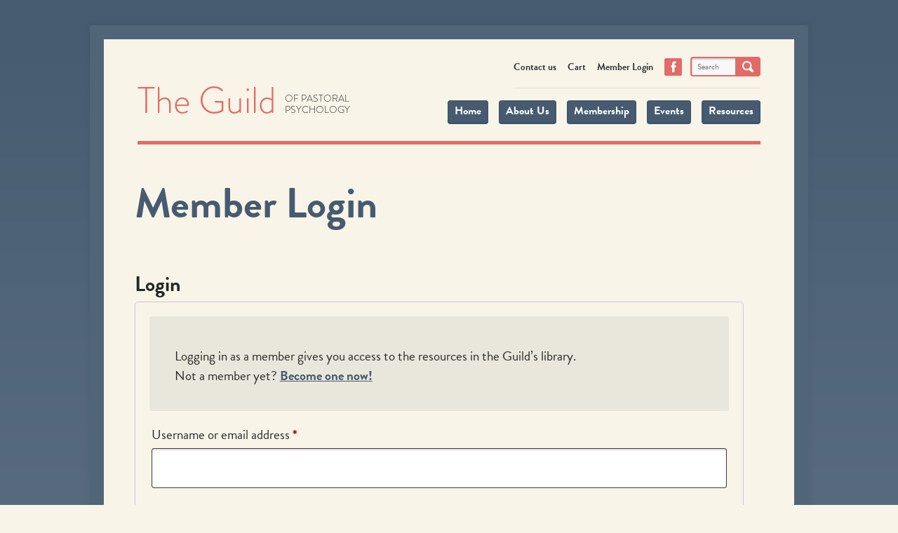

--- FILE ---
content_type: text/html; charset=UTF-8
request_url: https://www.guildofpastoralpsychology.org.uk/member-login/?not_activated=1&redirect=https%3A%2F%2Fwww.guildofpastoralpsychology.org.uk%2Fresource%2Fhumour-and-holiness%2F
body_size: 14559
content:
<!doctype html>
<html class="no-js" lang="en">


<head>
    <meta charset="utf-8">
    <meta name="viewport" content="width=device-width, initial-scale=1.0" />

    <title>The Guild of Pastoral Psychology | Member Login</title>
    <link href="/assets/images/favicon.ico" rel="icon" type="image/x-icon" />
    <meta name="description" content="" />
    <meta name="keywords" content="" />
    <meta property="og:site_name" content="Guild of Pastoral Psychology">
    <meta property="og:description" content="GPP general meta description" />
    <meta property="og:title" content="The Guild of Pastoral Psychology | Member Login" />
    <meta property="og:type" content="website">
    <meta property="og:url" content="https://www.guildofpastoralpsychology.org.uk/member-login/" />
    <meta property="og:image" content="https://www.guildofpastoralpsychology.org.uk/wp-content/themes/gpp/assets/images/og-img.png" />
    <meta name="twitter:card" content="summary">
    <meta name="twitter:site" content="@merckx">
    <meta name="twitter:title" content="The Guild of Pastoral Psychology | Member Login">
    <meta name="twitter:description" content="GPP general meta description">
    <meta name="twitter:image" content="https://www.guildofpastoralpsychology.org.uk/wp-content/themes/gpp/assets/images/og-img.png">

    <link rel="canonical" href="http://merckx.com">

        
    <link href="/assets/images/apple-touch-icon.png" rel="apple-touch-icon" />
    <link href="/assets/images/apple-touch-icon-76x76.png" rel="apple-touch-icon" sizes="76x76" />
    <link href="/assets/images/apple-touch-icon-120x120.png" rel="apple-touch-icon" sizes="120x120" />
    <link href="/assets/images/apple-touch-icon-152x152.png" rel="apple-touch-icon" sizes="152x152" />

    <!--[if lt IE 9]>
        <script type="text/javascript">
            /**
* @preserve HTML5 Shiv 3.7.2 | @afarkas @jdalton @jon_neal @rem | MIT/GPL2 Licensed (Includes print shiv)
*/
(function(window,document){var version="3.7.2";var options=window.html5||{};var reSkip=/^<|^(?:button|map|select|textarea|object|iframe|option|optgroup)$/i;var saveClones=/^(?:a|b|code|div|fieldset|h1|h2|h3|h4|h5|h6|i|label|li|ol|p|q|span|strong|style|table|tbody|td|th|tr|ul)$/i;var supportsHtml5Styles;var expando="_html5shiv";var expanID=0;var expandoData={};var supportsUnknownElements;(function(){try{var a=document.createElement("a");a.innerHTML="<xyz></xyz>";supportsHtml5Styles=("hidden" in a);supportsUnknownElements=a.childNodes.length==1||(function(){(document.createElement)("a");var frag=document.createDocumentFragment();return(typeof frag.cloneNode=="undefined"||typeof frag.createDocumentFragment=="undefined"||typeof frag.createElement=="undefined");}());}catch(e){supportsHtml5Styles=true;supportsUnknownElements=true;}}());function addStyleSheet(ownerDocument,cssText){var p=ownerDocument.createElement("p"),parent=ownerDocument.getElementsByTagName("head")[0]||ownerDocument.documentElement;p.innerHTML="x<style>"+cssText+"</style>";return parent.insertBefore(p.lastChild,parent.firstChild);}function getElements(){var elements=html5.elements;return typeof elements=="string"?elements.split(" "):elements;}function addElements(newElements,ownerDocument){var elements=html5.elements;if(typeof elements!="string"){elements=elements.join(" ");}if(typeof newElements!="string"){newElements=newElements.join(" ");}html5.elements=elements+" "+newElements;shivDocument(ownerDocument);}function getExpandoData(ownerDocument){var data=expandoData[ownerDocument[expando]];if(!data){data={};expanID++;ownerDocument[expando]=expanID;expandoData[expanID]=data;}return data;}function createElement(nodeName,ownerDocument,data){if(!ownerDocument){ownerDocument=document;}if(supportsUnknownElements){return ownerDocument.createElement(nodeName);}if(!data){data=getExpandoData(ownerDocument);}var node;if(data.cache[nodeName]){node=data.cache[nodeName].cloneNode();}else{if(saveClones.test(nodeName)){node=(data.cache[nodeName]=data.createElem(nodeName)).cloneNode();}else{node=data.createElem(nodeName);}}return node.canHaveChildren&&!reSkip.test(nodeName)&&!node.tagUrn?data.frag.appendChild(node):node;}function createDocumentFragment(ownerDocument,data){if(!ownerDocument){ownerDocument=document;}if(supportsUnknownElements){return ownerDocument.createDocumentFragment();}data=data||getExpandoData(ownerDocument);var clone=data.frag.cloneNode(),i=0,elems=getElements(),l=elems.length;for(;i<l;i++){clone.createElement(elems[i]);}return clone;}function shivMethods(ownerDocument,data){if(!data.cache){data.cache={};data.createElem=ownerDocument.createElement;data.createFrag=ownerDocument.createDocumentFragment;data.frag=data.createFrag();}ownerDocument.createElement=function(nodeName){if(!html5.shivMethods){return data.createElem(nodeName);}return createElement(nodeName,ownerDocument,data);};ownerDocument.createDocumentFragment=Function("h,f","return function(){var n=f.cloneNode(),c=n.createElement;h.shivMethods&&("+getElements().join().replace(/[\w\-:]+/g,function(nodeName){data.createElem(nodeName);data.frag.createElement(nodeName);return'c("'+nodeName+'")';})+");return n}")(html5,data.frag);}function shivDocument(ownerDocument){if(!ownerDocument){ownerDocument=document;}var data=getExpandoData(ownerDocument);if(html5.shivCSS&&!supportsHtml5Styles&&!data.hasCSS){data.hasCSS=!!addStyleSheet(ownerDocument,"article,aside,dialog,figcaption,figure,footer,header,hgroup,main,nav,section{display:block}mark{background:#FF0;color:#000}template{display:none}");}if(!supportsUnknownElements){shivMethods(ownerDocument,data);}return ownerDocument;}var html5={elements:options.elements||"abbr article aside audio bdi canvas data datalist details dialog figcaption figure footer header hgroup main mark meter nav output picture progress section summary template time video",version:version,shivCSS:(options.shivCSS!==false),supportsUnknownElements:supportsUnknownElements,shivMethods:(options.shivMethods!==false),type:"default",shivDocument:shivDocument,createElement:createElement,createDocumentFragment:createDocumentFragment,addElements:addElements};window.html5=html5;shivDocument(document);var reMedia=/^$|\b(?:all|print)\b/;var shivNamespace="html5shiv";var supportsShivableSheets=!supportsUnknownElements&&(function(){var docEl=document.documentElement;return !(typeof document.namespaces=="undefined"||typeof document.parentWindow=="undefined"||typeof docEl.applyElement=="undefined"||typeof docEl.removeNode=="undefined"||typeof window.attachEvent=="undefined");}());function addWrappers(ownerDocument){var node,nodes=ownerDocument.getElementsByTagName("*"),index=nodes.length,reElements=RegExp("^(?:"+getElements().join("|")+")$","i"),result=[];while(index--){node=nodes[index];if(reElements.test(node.nodeName)){result.push(node.applyElement(createWrapper(node)));}}return result;}function createWrapper(element){var node,nodes=element.attributes,index=nodes.length,wrapper=element.ownerDocument.createElement(shivNamespace+":"+element.nodeName);while(index--){node=nodes[index];node.specified&&wrapper.setAttribute(node.nodeName,node.nodeValue);}wrapper.style.cssText=element.style.cssText;return wrapper;}function shivCssText(cssText){var pair,parts=cssText.split("{"),index=parts.length,reElements=RegExp("(^|[\\s,>+~])("+getElements().join("|")+")(?=[[\\s,>+~#.:]|$)","gi"),replacement="$1"+shivNamespace+"\\:$2";while(index--){pair=parts[index]=parts[index].split("}");pair[pair.length-1]=pair[pair.length-1].replace(reElements,replacement);parts[index]=pair.join("}");}return parts.join("{");}function removeWrappers(wrappers){var index=wrappers.length;while(index--){wrappers[index].removeNode();}}function shivPrint(ownerDocument){var shivedSheet,wrappers,data=getExpandoData(ownerDocument),namespaces=ownerDocument.namespaces,ownerWindow=ownerDocument.parentWindow;if(!supportsShivableSheets||ownerDocument.printShived){return ownerDocument;}if(typeof namespaces[shivNamespace]=="undefined"){namespaces.add(shivNamespace);}function removeSheet(){clearTimeout(data._removeSheetTimer);if(shivedSheet){shivedSheet.removeNode(true);}shivedSheet=null;}ownerWindow.attachEvent("onbeforeprint",function(){removeSheet();var imports,length,sheet,collection=ownerDocument.styleSheets,cssText=[],index=collection.length,sheets=Array(index);while(index--){sheets[index]=collection[index];}while((sheet=sheets.pop())){if(!sheet.disabled&&reMedia.test(sheet.media)){try{imports=sheet.imports;length=imports.length;}catch(er){length=0;}for(index=0;index<length;index++){sheets.push(imports[index]);}try{cssText.push(sheet.cssText);}catch(er){}}}cssText=shivCssText(cssText.reverse().join(""));wrappers=addWrappers(ownerDocument);shivedSheet=addStyleSheet(ownerDocument,cssText);});ownerWindow.attachEvent("onafterprint",function(){removeWrappers(wrappers);clearTimeout(data._removeSheetTimer);data._removeSheetTimer=setTimeout(removeSheet,500);});ownerDocument.printShived=true;return ownerDocument;}html5.type+=" print";html5.shivPrint=shivPrint;shivPrint(document);}(this,document));
        </script>
    <![endif]-->

        <script type="text/javascript">
        /*! Picturefill - v2.3.1 - 2015-04-09
* http://scottjehl.github.io/picturefill
* Copyright (c) 2015 https://github.com/scottjehl/picturefill/blob/master/Authors.txt; Licensed MIT */
window.matchMedia||(window.matchMedia=function(){"use strict";var a=window.styleMedia||window.media;if(!a){var b=document.createElement("style"),c=document.getElementsByTagName("script")[0],d=null;b.type="text/css",b.id="matchmediajs-test",c.parentNode.insertBefore(b,c),d="getComputedStyle"in window&&window.getComputedStyle(b,null)||b.currentStyle,a={matchMedium:function(a){var c="@media "+a+"{ #matchmediajs-test { width: 1px; } }";return b.styleSheet?b.styleSheet.cssText=c:b.textContent=c,"1px"===d.width}}}return function(b){return{matches:a.matchMedium(b||"all"),media:b||"all"}}}()),function(a,b,c){"use strict";function d(b){"object"==typeof module&&"object"==typeof module.exports?module.exports=b:"function"==typeof define&&define.amd&&define("picturefill",function(){return b}),"object"==typeof a&&(a.picturefill=b)}function e(a){var b,c,d,e,f,i=a||{};b=i.elements||g.getAllElements();for(var j=0,k=b.length;k>j;j++)if(c=b[j],d=c.parentNode,e=void 0,f=void 0,"IMG"===c.nodeName.toUpperCase()&&(c[g.ns]||(c[g.ns]={}),i.reevaluate||!c[g.ns].evaluated)){if(d&&"PICTURE"===d.nodeName.toUpperCase()){if(g.removeVideoShim(d),e=g.getMatch(c,d),e===!1)continue}else e=void 0;(d&&"PICTURE"===d.nodeName.toUpperCase()||!g.sizesSupported&&c.srcset&&h.test(c.srcset))&&g.dodgeSrcset(c),e?(f=g.processSourceSet(e),g.applyBestCandidate(f,c)):(f=g.processSourceSet(c),(void 0===c.srcset||c[g.ns].srcset)&&g.applyBestCandidate(f,c)),c[g.ns].evaluated=!0}}function f(){function c(){clearTimeout(d),d=setTimeout(h,60)}g.initTypeDetects(),e();var d,f=setInterval(function(){return e(),/^loaded|^i|^c/.test(b.readyState)?void clearInterval(f):void 0},250),h=function(){e({reevaluate:!0})};a.addEventListener?a.addEventListener("resize",c,!1):a.attachEvent&&a.attachEvent("onresize",c)}if(a.HTMLPictureElement)return void d(function(){});b.createElement("picture");var g=a.picturefill||{},h=/\s+\+?\d+(e\d+)?w/;g.ns="picturefill",function(){g.srcsetSupported="srcset"in c,g.sizesSupported="sizes"in c,g.curSrcSupported="currentSrc"in c}(),g.trim=function(a){return a.trim?a.trim():a.replace(/^\s+|\s+$/g,"")},g.makeUrl=function(){var a=b.createElement("a");return function(b){return a.href=b,a.href}}(),g.restrictsMixedContent=function(){return"https:"===a.location.protocol},g.matchesMedia=function(b){return a.matchMedia&&a.matchMedia(b).matches},g.getDpr=function(){return a.devicePixelRatio||1},g.getWidthFromLength=function(a){var c;if(!a||a.indexOf("%")>-1!=!1||!(parseFloat(a)>0||a.indexOf("calc(")>-1))return!1;a=a.replace("vw","%"),g.lengthEl||(g.lengthEl=b.createElement("div"),g.lengthEl.style.cssText="border:0;display:block;font-size:1em;left:0;margin:0;padding:0;position:absolute;visibility:hidden",g.lengthEl.className="helper-from-picturefill-js"),g.lengthEl.style.width="0px";try{g.lengthEl.style.width=a}catch(d){}return b.body.appendChild(g.lengthEl),c=g.lengthEl.offsetWidth,0>=c&&(c=!1),b.body.removeChild(g.lengthEl),c},g.detectTypeSupport=function(b,c){var d=new a.Image;return d.onerror=function(){g.types[b]=!1,e()},d.onload=function(){g.types[b]=1===d.width,e()},d.src=c,"pending"},g.types=g.types||{},g.initTypeDetects=function(){g.types["image/jpeg"]=!0,g.types["image/gif"]=!0,g.types["image/png"]=!0,g.types["image/svg+xml"]=b.implementation.hasFeature("http://www.w3.org/TR/SVG11/feature#Image","1.1"),g.types["image/webp"]=g.detectTypeSupport("image/webp","[data-uri]")},g.verifyTypeSupport=function(a){var b=a.getAttribute("type");if(null===b||""===b)return!0;var c=g.types[b];return"string"==typeof c&&"pending"!==c?(g.types[b]=g.detectTypeSupport(b,c),"pending"):"function"==typeof c?(c(),"pending"):c},g.parseSize=function(a){var b=/(\([^)]+\))?\s*(.+)/g.exec(a);return{media:b&&b[1],length:b&&b[2]}},g.findWidthFromSourceSize=function(c){for(var d,e=g.trim(c).split(/\s*,\s*/),f=0,h=e.length;h>f;f++){var i=e[f],j=g.parseSize(i),k=j.length,l=j.media;if(k&&(!l||g.matchesMedia(l))&&(d=g.getWidthFromLength(k)))break}return d||Math.max(a.innerWidth||0,b.documentElement.clientWidth)},g.parseSrcset=function(a){for(var b=[];""!==a;){a=a.replace(/^\s+/g,"");var c,d=a.search(/\s/g),e=null;if(-1!==d){c=a.slice(0,d);var f=c.slice(-1);if((","===f||""===c)&&(c=c.replace(/,+$/,""),e=""),a=a.slice(d+1),null===e){var g=a.indexOf(",");-1!==g?(e=a.slice(0,g),a=a.slice(g+1)):(e=a,a="")}}else c=a,a="";(c||e)&&b.push({url:c,descriptor:e})}return b},g.parseDescriptor=function(a,b){var c,d=b||"100vw",e=a&&a.replace(/(^\s+|\s+$)/g,""),f=g.findWidthFromSourceSize(d);if(e)for(var h=e.split(" "),i=h.length-1;i>=0;i--){var j=h[i],k=j&&j.slice(j.length-1);if("h"!==k&&"w"!==k||g.sizesSupported){if("x"===k){var l=j&&parseFloat(j,10);c=l&&!isNaN(l)?l:1}}else c=parseFloat(parseInt(j,10)/f)}return c||1},g.getCandidatesFromSourceSet=function(a,b){for(var c=g.parseSrcset(a),d=[],e=0,f=c.length;f>e;e++){var h=c[e];d.push({url:h.url,resolution:g.parseDescriptor(h.descriptor,b)})}return d},g.dodgeSrcset=function(a){a.srcset&&(a[g.ns].srcset=a.srcset,a.srcset="",a.setAttribute("data-pfsrcset",a[g.ns].srcset))},g.processSourceSet=function(a){var b=a.getAttribute("srcset"),c=a.getAttribute("sizes"),d=[];return"IMG"===a.nodeName.toUpperCase()&&a[g.ns]&&a[g.ns].srcset&&(b=a[g.ns].srcset),b&&(d=g.getCandidatesFromSourceSet(b,c)),d},g.backfaceVisibilityFix=function(a){var b=a.style||{},c="webkitBackfaceVisibility"in b,d=b.zoom;c&&(b.zoom=".999",c=a.offsetWidth,b.zoom=d)},g.setIntrinsicSize=function(){var c={},d=function(a,b,c){b&&a.setAttribute("width",parseInt(b/c,10))};return function(e,f){var h;e[g.ns]&&!a.pfStopIntrinsicSize&&(void 0===e[g.ns].dims&&(e[g.ns].dims=e.getAttribute("width")||e.getAttribute("height")),e[g.ns].dims||(f.url in c?d(e,c[f.url],f.resolution):(h=b.createElement("img"),h.onload=function(){if(c[f.url]=h.width,!c[f.url])try{b.body.appendChild(h),c[f.url]=h.width||h.offsetWidth,b.body.removeChild(h)}catch(a){}e.src===f.url&&d(e,c[f.url],f.resolution),e=null,h.onload=null,h=null},h.src=f.url)))}}(),g.applyBestCandidate=function(a,b){var c,d,e;a.sort(g.ascendingSort),d=a.length,e=a[d-1];for(var f=0;d>f;f++)if(c=a[f],c.resolution>=g.getDpr()){e=c;break}e&&(e.url=g.makeUrl(e.url),b.src!==e.url&&(g.restrictsMixedContent()&&"http:"===e.url.substr(0,"http:".length).toLowerCase()?void 0!==window.console&&console.warn("Blocked mixed content image "+e.url):(b.src=e.url,g.curSrcSupported||(b.currentSrc=b.src),g.backfaceVisibilityFix(b))),g.setIntrinsicSize(b,e))},g.ascendingSort=function(a,b){return a.resolution-b.resolution},g.removeVideoShim=function(a){var b=a.getElementsByTagName("video");if(b.length){for(var c=b[0],d=c.getElementsByTagName("source");d.length;)a.insertBefore(d[0],c);c.parentNode.removeChild(c)}},g.getAllElements=function(){for(var a=[],c=b.getElementsByTagName("img"),d=0,e=c.length;e>d;d++){var f=c[d];("PICTURE"===f.parentNode.nodeName.toUpperCase()||null!==f.getAttribute("srcset")||f[g.ns]&&null!==f[g.ns].srcset)&&a.push(f)}return a},g.getMatch=function(a,b){for(var c,d=b.childNodes,e=0,f=d.length;f>e;e++){var h=d[e];if(1===h.nodeType){if(h===a)return c;if("SOURCE"===h.nodeName.toUpperCase()){null!==h.getAttribute("src")&&void 0!==typeof console&&console.warn("The `src` attribute is invalid on `picture` `source` element; instead, use `srcset`.");var i=h.getAttribute("media");if(h.getAttribute("srcset")&&(!i||g.matchesMedia(i))){var j=g.verifyTypeSupport(h);if(j===!0){c=h;break}if("pending"===j)return!1}}}}return c},f(),e._=g,d(e)}(window,window.document,new window.Image);
        /* Modernizr 2.8.3 (Custom Build) | MIT & BSD
 * Build: http://modernizr.com/download/#-backgroundsize-svg-mq-cssclasses-teststyles-testprop-testallprops-prefixes-domprefixes-load
 */
;window.Modernizr=function(a,b,c){function B(a){j.cssText=a}function C(a,b){return B(m.join(a+";")+(b||""))}function D(a,b){return typeof a===b}function E(a,b){return!!~(""+a).indexOf(b)}function F(a,b){for(var d in a){var e=a[d];if(!E(e,"-")&&j[e]!==c)return b=="pfx"?e:!0}return!1}function G(a,b,d){for(var e in a){var f=b[a[e]];if(f!==c)return d===!1?a[e]:D(f,"function")?f.bind(d||b):f}return!1}function H(a,b,c){var d=a.charAt(0).toUpperCase()+a.slice(1),e=(a+" "+o.join(d+" ")+d).split(" ");return D(b,"string")||D(b,"undefined")?F(e,b):(e=(a+" "+p.join(d+" ")+d).split(" "),G(e,b,c))}var d="2.8.3",e={},f=!0,g=b.documentElement,h="modernizr",i=b.createElement(h),j=i.style,k,l={}.toString,m=" -webkit- -moz- -o- -ms- ".split(" "),n="Webkit Moz O ms",o=n.split(" "),p=n.toLowerCase().split(" "),q={svg:"http://www.w3.org/2000/svg"},r={},s={},t={},u=[],v=u.slice,w,x=function(a,c,d,e){var f,i,j,k,l=b.createElement("div"),m=b.body,n=m||b.createElement("body");if(parseInt(d,10))while(d--)j=b.createElement("div"),j.id=e?e[d]:h+(d+1),l.appendChild(j);return f=["&#173;",'<style id="s',h,'">',a,"</style>"].join(""),l.id=h,(m?l:n).innerHTML+=f,n.appendChild(l),m||(n.style.background="",n.style.overflow="hidden",k=g.style.overflow,g.style.overflow="hidden",g.appendChild(n)),i=c(l,a),m?l.parentNode.removeChild(l):(n.parentNode.removeChild(n),g.style.overflow=k),!!i},y=function(b){var c=a.matchMedia||a.msMatchMedia;if(c)return c(b)&&c(b).matches||!1;var d;return x("@media "+b+" { #"+h+" { position: absolute; } }",function(b){d=(a.getComputedStyle?getComputedStyle(b,null):b.currentStyle)["position"]=="absolute"}),d},z={}.hasOwnProperty,A;!D(z,"undefined")&&!D(z.call,"undefined")?A=function(a,b){return z.call(a,b)}:A=function(a,b){return b in a&&D(a.constructor.prototype[b],"undefined")},Function.prototype.bind||(Function.prototype.bind=function(b){var c=this;if(typeof c!="function")throw new TypeError;var d=v.call(arguments,1),e=function(){if(this instanceof e){var a=function(){};a.prototype=c.prototype;var f=new a,g=c.apply(f,d.concat(v.call(arguments)));return Object(g)===g?g:f}return c.apply(b,d.concat(v.call(arguments)))};return e}),r.backgroundsize=function(){return H("backgroundSize")},r.svg=function(){return!!b.createElementNS&&!!b.createElementNS(q.svg,"svg").createSVGRect};for(var I in r)A(r,I)&&(w=I.toLowerCase(),e[w]=r[I](),u.push((e[w]?"":"no-")+w));return e.addTest=function(a,b){if(typeof a=="object")for(var d in a)A(a,d)&&e.addTest(d,a[d]);else{a=a.toLowerCase();if(e[a]!==c)return e;b=typeof b=="function"?b():b,typeof f!="undefined"&&f&&(g.className+=" "+(b?"":"no-")+a),e[a]=b}return e},B(""),i=k=null,e._version=d,e._prefixes=m,e._domPrefixes=p,e._cssomPrefixes=o,e.mq=y,e.testProp=function(a){return F([a])},e.testAllProps=H,e.testStyles=x,g.className=g.className.replace(/(^|\s)no-js(\s|$)/,"$1$2")+(f?" js "+u.join(" "):""),e}(this,this.document),function(a,b,c){function d(a){return"[object Function]"==o.call(a)}function e(a){return"string"==typeof a}function f(){}function g(a){return!a||"loaded"==a||"complete"==a||"uninitialized"==a}function h(){var a=p.shift();q=1,a?a.t?m(function(){("c"==a.t?B.injectCss:B.injectJs)(a.s,0,a.a,a.x,a.e,1)},0):(a(),h()):q=0}function i(a,c,d,e,f,i,j){function k(b){if(!o&&g(l.readyState)&&(u.r=o=1,!q&&h(),l.onload=l.onreadystatechange=null,b)){"img"!=a&&m(function(){t.removeChild(l)},50);for(var d in y[c])y[c].hasOwnProperty(d)&&y[c][d].onload()}}var j=j||B.errorTimeout,l=b.createElement(a),o=0,r=0,u={t:d,s:c,e:f,a:i,x:j};1===y[c]&&(r=1,y[c]=[]),"object"==a?l.data=c:(l.src=c,l.type=a),l.width=l.height="0",l.onerror=l.onload=l.onreadystatechange=function(){k.call(this,r)},p.splice(e,0,u),"img"!=a&&(r||2===y[c]?(t.insertBefore(l,s?null:n),m(k,j)):y[c].push(l))}function j(a,b,c,d,f){return q=0,b=b||"j",e(a)?i("c"==b?v:u,a,b,this.i++,c,d,f):(p.splice(this.i++,0,a),1==p.length&&h()),this}function k(){var a=B;return a.loader={load:j,i:0},a}var l=b.documentElement,m=a.setTimeout,n=b.getElementsByTagName("script")[0],o={}.toString,p=[],q=0,r="MozAppearance"in l.style,s=r&&!!b.createRange().compareNode,t=s?l:n.parentNode,l=a.opera&&"[object Opera]"==o.call(a.opera),l=!!b.attachEvent&&!l,u=r?"object":l?"script":"img",v=l?"script":u,w=Array.isArray||function(a){return"[object Array]"==o.call(a)},x=[],y={},z={timeout:function(a,b){return b.length&&(a.timeout=b[0]),a}},A,B;B=function(a){function b(a){var a=a.split("!"),b=x.length,c=a.pop(),d=a.length,c={url:c,origUrl:c,prefixes:a},e,f,g;for(f=0;f<d;f++)g=a[f].split("="),(e=z[g.shift()])&&(c=e(c,g));for(f=0;f<b;f++)c=x[f](c);return c}function g(a,e,f,g,h){var i=b(a),j=i.autoCallback;i.url.split(".").pop().split("?").shift(),i.bypass||(e&&(e=d(e)?e:e[a]||e[g]||e[a.split("/").pop().split("?")[0]]),i.instead?i.instead(a,e,f,g,h):(y[i.url]?i.noexec=!0:y[i.url]=1,f.load(i.url,i.forceCSS||!i.forceJS&&"css"==i.url.split(".").pop().split("?").shift()?"c":c,i.noexec,i.attrs,i.timeout),(d(e)||d(j))&&f.load(function(){k(),e&&e(i.origUrl,h,g),j&&j(i.origUrl,h,g),y[i.url]=2})))}function h(a,b){function c(a,c){if(a){if(e(a))c||(j=function(){var a=[].slice.call(arguments);k.apply(this,a),l()}),g(a,j,b,0,h);else if(Object(a)===a)for(n in m=function(){var b=0,c;for(c in a)a.hasOwnProperty(c)&&b++;return b}(),a)a.hasOwnProperty(n)&&(!c&&!--m&&(d(j)?j=function(){var a=[].slice.call(arguments);k.apply(this,a),l()}:j[n]=function(a){return function(){var b=[].slice.call(arguments);a&&a.apply(this,b),l()}}(k[n])),g(a[n],j,b,n,h))}else!c&&l()}var h=!!a.test,i=a.load||a.both,j=a.callback||f,k=j,l=a.complete||f,m,n;c(h?a.yep:a.nope,!!i),i&&c(i)}var i,j,l=this.yepnope.loader;if(e(a))g(a,0,l,0);else if(w(a))for(i=0;i<a.length;i++)j=a[i],e(j)?g(j,0,l,0):w(j)?B(j):Object(j)===j&&h(j,l);else Object(a)===a&&h(a,l)},B.addPrefix=function(a,b){z[a]=b},B.addFilter=function(a){x.push(a)},B.errorTimeout=1e4,null==b.readyState&&b.addEventListener&&(b.readyState="loading",b.addEventListener("DOMContentLoaded",A=function(){b.removeEventListener("DOMContentLoaded",A,0),b.readyState="complete"},0)),a.yepnope=k(),a.yepnope.executeStack=h,a.yepnope.injectJs=function(a,c,d,e,i,j){var k=b.createElement("script"),l,o,e=e||B.errorTimeout;k.src=a;for(o in d)k.setAttribute(o,d[o]);c=j?h:c||f,k.onreadystatechange=k.onload=function(){!l&&g(k.readyState)&&(l=1,c(),k.onload=k.onreadystatechange=null)},m(function(){l||(l=1,c(1))},e),i?k.onload():n.parentNode.insertBefore(k,n)},a.yepnope.injectCss=function(a,c,d,e,g,i){var e=b.createElement("link"),j,c=i?h:c||f;e.href=a,e.rel="stylesheet",e.type="text/css";for(j in d)e.setAttribute(j,d[j]);g||(n.parentNode.insertBefore(e,n),m(c,0))}}(this,document),Modernizr.load=function(){yepnope.apply(window,[].slice.call(arguments,0))};
    </script>

    <!-- xyz -->
        <!-- /xyz -->

    <meta name='robots' content='max-image-preview:large, noindex, follow' />
	<style>img:is([sizes="auto" i], [sizes^="auto," i]) { contain-intrinsic-size: 3000px 1500px }</style>
	<link rel='dns-prefetch' href='//cdnjs.cloudflare.com' />
<link rel='dns-prefetch' href='//use.typekit.net' />
<link rel='stylesheet' id='gpp_checkout_filer_css-css' href='https://www.guildofpastoralpsychology.org.uk/wp-content/plugins/gpp-membership//js/jQuery-filer/css/jquery.filer.css?ver=6.8.3' type='text/css' media='all' />
<link rel='stylesheet' id='select2-css' href='https://www.guildofpastoralpsychology.org.uk/wp-content/plugins/woocommerce/assets/css/select2.css?ver=10.3.6' type='text/css' media='all' />
<link rel='stylesheet' id='woocommerce-layout-css' href='https://www.guildofpastoralpsychology.org.uk/wp-content/plugins/woocommerce/assets/css/woocommerce-layout.css?ver=10.3.6' type='text/css' media='all' />
<link rel='stylesheet' id='woocommerce-smallscreen-css' href='https://www.guildofpastoralpsychology.org.uk/wp-content/plugins/woocommerce/assets/css/woocommerce-smallscreen.css?ver=10.3.6' type='text/css' media='only screen and (max-width: 768px)' />
<link rel='stylesheet' id='woocommerce-general-css' href='https://www.guildofpastoralpsychology.org.uk/wp-content/plugins/woocommerce/assets/css/woocommerce.css?ver=10.3.6' type='text/css' media='all' />
<style id='woocommerce-inline-inline-css' type='text/css'>
.woocommerce form .form-row .required { visibility: visible; }
</style>
<link rel='stylesheet' id='wc-gateway-ppec-frontend-css' href='https://www.guildofpastoralpsychology.org.uk/wp-content/plugins/woocommerce-gateway-paypal-express-checkout/assets/css/wc-gateway-ppec-frontend.css?ver=2.1.1' type='text/css' media='all' />
<link rel='stylesheet' id='brands-styles-css' href='https://www.guildofpastoralpsychology.org.uk/wp-content/plugins/woocommerce/assets/css/brands.css?ver=10.3.6' type='text/css' media='all' />
<link rel='stylesheet' id='typekit-css' href='https://use.typekit.net/cpl2pmr.css?ver=1' type='text/css' media='screen' />
<link rel='stylesheet' id='main_fonts_css-css' href='https://www.guildofpastoralpsychology.org.uk/wp-content/themes/gpp/assets/css/fonts.css?ver=1' type='text/css' media='screen' />
<link rel='stylesheet' id='main_core_css-css' href='https://www.guildofpastoralpsychology.org.uk/wp-content/themes/gpp/assets/css/core.css?ver=1' type='text/css' media='screen' />
<link rel='stylesheet' id='main_subpages_css-css' href='https://www.guildofpastoralpsychology.org.uk/wp-content/themes/gpp/assets/css/subpages.css?ver=1' type='text/css' media='screen' />
<link rel='stylesheet' id='main_theme_printcss-css' href='https://www.guildofpastoralpsychology.org.uk/wp-content/themes/gpp/assets/css/print.css?ver=1' type='text/css' media='print' />
<!--[if lt IE 7]>
<link rel='stylesheet' id='main_core_css_ie7-css' href='https://www.guildofpastoralpsychology.org.uk/wp-content/themes/gpp/assets/css/core-ie7.css?ver=1' type='text/css' media='print' />
<![endif]-->
<!--[if lt IE 7]>
<link rel='stylesheet' id='main_subpages_css_ie7-css' href='https://www.guildofpastoralpsychology.org.uk/wp-content/themes/gpp/assets/css/subpages-ie7.css?ver=1' type='text/css' media='print' />
<![endif]-->
<!--[if lt IE 8]>
<link rel='stylesheet' id='main_core_css_ie8-css' href='https://www.guildofpastoralpsychology.org.uk/wp-content/themes/gpp/assets/css/core-ie8.css?ver=1' type='text/css' media='print' />
<![endif]-->
<!--[if lt IE 8]>
<link rel='stylesheet' id='main_subpages_css_ie8-css' href='https://www.guildofpastoralpsychology.org.uk/wp-content/themes/gpp/assets/css/subpages-ie8.css?ver=1' type='text/css' media='print' />
<![endif]-->
<script type="text/javascript" src="https://www.guildofpastoralpsychology.org.uk/wp-content/themes/gpp/assets/js/libs/jquery-1.11.1.min.js?ver=1.11.1" id="jquery-js"></script>
<script type="text/javascript" src="https://www.guildofpastoralpsychology.org.uk/wp-content/plugins/woocommerce/assets/js/jquery-blockui/jquery.blockUI.min.js?ver=2.7.0-wc.10.3.6" id="wc-jquery-blockui-js" defer="defer" data-wp-strategy="defer"></script>
<script type="text/javascript" id="wc-add-to-cart-js-extra">
/* <![CDATA[ */
var wc_add_to_cart_params = {"ajax_url":"\/wp-admin\/admin-ajax.php","wc_ajax_url":"\/?wc-ajax=%%endpoint%%","i18n_view_cart":"View basket","cart_url":"https:\/\/www.guildofpastoralpsychology.org.uk\/cart\/","is_cart":"","cart_redirect_after_add":"no"};
/* ]]> */
</script>
<script type="text/javascript" src="https://www.guildofpastoralpsychology.org.uk/wp-content/plugins/woocommerce/assets/js/frontend/add-to-cart.min.js?ver=10.3.6" id="wc-add-to-cart-js" defer="defer" data-wp-strategy="defer"></script>
<script type="text/javascript" src="https://www.guildofpastoralpsychology.org.uk/wp-content/plugins/woocommerce/assets/js/selectWoo/selectWoo.full.min.js?ver=1.0.9-wc.10.3.6" id="selectWoo-js" defer="defer" data-wp-strategy="defer"></script>
<script type="text/javascript" src="https://www.guildofpastoralpsychology.org.uk/wp-content/plugins/woocommerce/assets/js/frontend/account-i18n.min.js?ver=10.3.6" id="wc-account-i18n-js" defer="defer" data-wp-strategy="defer"></script>
<script type="text/javascript" src="https://www.guildofpastoralpsychology.org.uk/wp-content/plugins/woocommerce/assets/js/js-cookie/js.cookie.min.js?ver=2.1.4-wc.10.3.6" id="wc-js-cookie-js" defer="defer" data-wp-strategy="defer"></script>
<script type="text/javascript" id="woocommerce-js-extra">
/* <![CDATA[ */
var woocommerce_params = {"ajax_url":"\/wp-admin\/admin-ajax.php","wc_ajax_url":"\/?wc-ajax=%%endpoint%%","i18n_password_show":"Show password","i18n_password_hide":"Hide password"};
/* ]]> */
</script>
<script type="text/javascript" src="https://www.guildofpastoralpsychology.org.uk/wp-content/plugins/woocommerce/assets/js/frontend/woocommerce.min.js?ver=10.3.6" id="woocommerce-js" defer="defer" data-wp-strategy="defer"></script>
<link rel="EditURI" type="application/rsd+xml" title="RSD" href="https://www.guildofpastoralpsychology.org.uk/xmlrpc.php?rsd" />
<link rel="canonical" href="https://www.guildofpastoralpsychology.org.uk/member-login/" />
<link rel='shortlink' href='https://www.guildofpastoralpsychology.org.uk/?p=8' />
<link rel="alternate" title="oEmbed (JSON)" type="application/json+oembed" href="https://www.guildofpastoralpsychology.org.uk/wp-json/oembed/1.0/embed?url=https%3A%2F%2Fwww.guildofpastoralpsychology.org.uk%2Fmember-login%2F" />
<link rel="alternate" title="oEmbed (XML)" type="text/xml+oembed" href="https://www.guildofpastoralpsychology.org.uk/wp-json/oembed/1.0/embed?url=https%3A%2F%2Fwww.guildofpastoralpsychology.org.uk%2Fmember-login%2F&#038;format=xml" />
<style type="text/css">dd ul.bulleted {  float:none;clear:both; }</style>	<noscript><style>.woocommerce-product-gallery{ opacity: 1 !important; }</style></noscript>
	

        <!-- Global site tag (gtag.js) - Google Analytics -->
    <script async src="https://www.googletagmanager.com/gtag/js?id=UA-94032770-1"></script>
    <script>
        window.dataLayer = window.dataLayer || [];
        function gtag(){dataLayer.push(arguments);}
        gtag('js', new Date());

        gtag('config', 'UA-94032770-1');
    </script>
    
</head>

<body class="wp-singular page-template-default page page-id-8 wp-theme-gpp theme-gpp woocommerce-account woocommerce-page woocommerce-no-js">
    

    <a id="accesskey" accesskey="2" href="#content">Skip Content</a>
    
    <div id="align" class="content_align">

        <div id="wrapper">


                        <div id="main" class="content_main_align">

                                <header id="header">

                                        
                    <h1 class="logo_text" accesskey="1"><a href="/"><span class="first">The Guild</span> <span class="last">of Pastoral Psychology</span></a></h1>
                    
	                <a href="#" id="sidebar_open" class="btn_sidebar menu">
	                    <span class="btn_sidebar_bg menu">
	                        <span class="btn_sidebar_picto menu"></span>
	                    </span>
	                </a>

                                        <nav id="nav" class="topnav_main">

                                                <div class="topnav_comp">

                                                        <div class="sitesearch">
                                <form id="sitesearch" method="GET" action="/search-results/">
                                    <label class="visually-hidden" for="sitesearch_query">Search for something
                                    </label>
                                    <input type="text" id="sitesearch_query" placeholder="Search" name="keywords" accesskey="4"/>
                                    <input type="submit" value="Go" id="sitesearch_submit" />
                                </form>
                            </div> <!-- End .sitesearch -->
                            
                                                        <ul class="topnav">
                                                            <li class="topnav_block first">
                                    <a href="https://www.guildofpastoralpsychology.org.uk/contact-us/" class="topnav_element">Contact us</a>
                                </li>
                                                            <li class="topnav_block">
                                    <a href="https://www.guildofpastoralpsychology.org.uk/cart/" class="topnav_element">Cart</a>
                                </li>
                                                            <li class="topnav_block">
                                    <a href="https://www.guildofpastoralpsychology.org.uk/member-login/" class="topnav_element">Member Login</a>
                                </li>
                                                                                                                            <li class="topnav_block with_social">
                                        <a href="https://www.facebook.com/GuildOfPastPsych/" class="topnav_element with_social facebook">&#xF610;</a>
                                    </li>
                                                                                                                                                    </ul> <!-- End .topnav -->

                        </div> <!-- End .topnav_comp -->
                        
                                                <div class="toolbar">
                            <div class="toolbar_align">

                                                                                                <ul class="topnav with_large">
                                                                    <li class="topnav_block with_large first">
                                        <a href="https://www.guildofpastoralpsychology.org.uk/" class="topnav_element with_large">Home</a>
                                    </li>
                                                                    <li class="topnav_block with_large">
                                        <a href="https://www.guildofpastoralpsychology.org.uk/about-us/" class="topnav_element with_large">About Us</a>
                                    </li>
                                                                    <li class="topnav_block with_large">
                                        <a href="https://www.guildofpastoralpsychology.org.uk/buy-renew-membership/" class="topnav_element with_large">Membership</a>
                                    </li>
                                                                    <li class="topnav_block with_large">
                                        <a href="https://www.guildofpastoralpsychology.org.uk/events/" class="topnav_element with_large">Events</a>
                                    </li>
                                                                    <li class="topnav_block with_large last">
                                        <a href="https://www.guildofpastoralpsychology.org.uk/resources/" class="topnav_element with_large">Resources</a>
                                    </li>
                                                                </ul> <!-- End .topnav -->
                                                                
                            </div> <!-- End .toolbar_align -->
                        </div> <!-- End .toolbar -->
                        
                    </nav> <!-- End .topnav_main -->
                    
                </header> <!-- End #header -->
                
                <div id="content">
                
				<div class="header_line"></div>
                
                                
				    					    <div class="subpage_img"></div>
				    
                                        <div class="surcore">
                        
                                                        <div class="surcore_align">

                                
                                
                                
                                                                        <section class="section first">
                                        <header class="section_header">
                                            
                                            <h1 class="section_header_title">
            Member Login
    
    </h1>
										    
                                                <p class="section_header_summary"></p>
    
                                                                                                                                                                             </header>
                                    </section> <!-- End .section -->
                                    
                                                            </div> <!-- End .surcore_align -->
                            
                                            </div> <!-- End .surcore -->
                    
                                        <div class="core">

                        
                            
                                                        <div class="primary">
                                <div class="primary_header"></div>
                                
        <div class="woocommerce"><div class="woocommerce-notices-wrapper"></div>

		<h2>Login</h2>

		<form class="woocommerce-form woocommerce-form-login login" method="post" novalidate>

				<div class="custom_login_message">
		<p>Logging in as a member gives you access to the resources in the Guild’s library.<br />
Not a member yet? <a href="http://www.guildofpastoralpsychology.org.uk/buy-renew-membership/">Become one now!</a></p>
	</div>
	
			<p class="woocommerce-form-row woocommerce-form-row--wide form-row form-row-wide">
				<label for="username">Username or email address&nbsp;<span class="required" aria-hidden="true">*</span><span class="screen-reader-text">Required</span></label>
				<input type="text" class="woocommerce-Input woocommerce-Input--text input-text" name="username" id="username" autocomplete="username" value="" required aria-required="true" />			</p>
			<p class="woocommerce-form-row woocommerce-form-row--wide form-row form-row-wide">
				<label for="password">Password&nbsp;<span class="required" aria-hidden="true">*</span><span class="screen-reader-text">Required</span></label>
				<input class="woocommerce-Input woocommerce-Input--text input-text" type="password" name="password" id="password" autocomplete="current-password" required aria-required="true" />
			</p>

					<input type="hidden" name="redirect" value="https://www.guildofpastoralpsychology.org.uk/resource/humour-and-holiness/">
		
			<p class="form-row">
				<label class="woocommerce-form__label woocommerce-form__label-for-checkbox woocommerce-form-login__rememberme">
					<input class="woocommerce-form__input woocommerce-form__input-checkbox" name="rememberme" type="checkbox" id="rememberme" value="forever" /> <span>Remember me</span>
				</label>
				<input type="hidden" id="woocommerce-login-nonce" name="woocommerce-login-nonce" value="fb7b4b1f26" /><input type="hidden" name="_wp_http_referer" value="/member-login/?not_activated=1&#038;redirect=https%3A%2F%2Fwww.guildofpastoralpsychology.org.uk%2Fresource%2Fhumour-and-holiness%2F" />				<button type="submit" class="woocommerce-button button woocommerce-form-login__submit" name="login" value="Log in">Log in</button>
			</p>
			<p class="woocommerce-LostPassword lost_password">
				<a href="https://www.guildofpastoralpsychology.org.uk/member-login/lost-password/">Lost your password?</a>
			</p>

			
		</form>


</div>


        
    
                            </div> <!-- End .primary -->
                            
                            
        
        <div class="meta_base">

    <ul class="meta_list">
        </ul>

</div>
        
    
                        
                    </div> <!-- End .core -->
                    
                    
                                </div> <!-- End #content -->

            </div> <!-- End .content_main_align -->

        </div> <!-- End #wrapper -->

                <div id="footer" class="footer_base">

            <footer class="footer">

                <nav class="fnav_main">

                    <div class="fnav_base">

                        <div class="fnav_base_block first">

                            <h3 class="fnav_title">Site navigation</h3>
                            <ul class="fnav block0">
                                                            <li class="fnav_block first">
                                    <a href="https://www.guildofpastoralpsychology.org.uk/" class="fnav_element first">Home</a>
                                </li>
                                                            <li class="fnav_block">
                                    <a href="https://www.guildofpastoralpsychology.org.uk/about-us/" class="fnav_element">About Us</a>
                                </li>
                                                            <li class="fnav_block">
                                    <a href="https://www.guildofpastoralpsychology.org.uk/buy-renew-membership/" class="fnav_element">Membership</a>
                                </li>
                                                            <li class="fnav_block">
                                    <a href="https://www.guildofpastoralpsychology.org.uk/events/" class="fnav_element">Events</a>
                                </li>
                                                            <li class="fnav_block last">
                                    <a href="https://www.guildofpastoralpsychology.org.uk/resources/" class="fnav_element last">Resources</a>
                                </li>
                                                        </ul>
                            <ul class="fnav block1">
                                                            <li class="fnav_block first">
                                    <a href="https://www.guildofpastoralpsychology.org.uk/contact-us/" class="fnav_element first">Contact us</a>
                                </li>
                                                            <li class="fnav_block">
                                    <a href="https://www.guildofpastoralpsychology.org.uk/cart/" class="fnav_element">Cart</a>
                                </li>
                                                            <li class="fnav_block last">
                                    <a href="https://www.guildofpastoralpsychology.org.uk/member-login/" class="fnav_element last">Member Login</a>
                                </li>
                                                        </ul>

                        </div> <!-- End .fnav_base_block -->

                        <div class="fnav_base_block">

                            <h3 class="fnav_title">Contact us</h3>
                            <ul class="fnav block2">
                                <li class="fnav_block detail_contact detail_phone first">
                                    <span class="fnav_element first">07545 616722</span>
                                </li>
                                <li class="fnav_block detail_contact detail_address last">
                                    <span class="fnav_element last">Wendy Gundry<br />ASL Consultancy<br />GPP Administration<br />23 Southway<br />Burgess Hill<br />RH15 9SY</span>
                                </li>
                                 <li class="fnav_block detail_contact detail_email">
                                    <a href="/cdn-cgi/l/email-protection#6302070e0a0d0a10171102170a0c0d2304160a0f070c05130210170c11020f13101a000b0c0f0c041a4d0c11044d1608" class="fnav_element"><span class="__cf_email__" data-cfemail="e48580898d8a8d97909685908d8b8aa483918d88808b82948597908b96858894979d878c8b888b839dca8b9683ca918f">[email&#160;protected]</span></a>
                                </li>
 
                            </ul>

                        </div> <!-- End .fnav_base_block -->

                        <div class="fnav_base_block">

                            <h3 class="fnav_title">Follow us</h3>
                            <ul class="fnav block3">
                                                            <li class="fnav_block fnav_social first">
                                    <a target="_blank" href="https://www.facebook.com/GuildOfPastPsych/" class="fnav_element_social facebook first">
                                                                                &#xF610;
                                    </a>
                                </li>
                                                            <li class="fnav_block fnav_social last">
                                    <a target="_blank" href="" class="fnav_element_social linkedin first">
                                                                                &#xF612;
                                    </a>
                                </li>
                                                        </ul>

                        </div> <!-- End .fnav_base_block -->

                        <div class="fnav_base_block last">

                            <h3 class="fnav_title">Site tools</h3>
                                                            <li class="fnav_block first">
                                    <a href="https://www.guildofpastoralpsychology.org.uk/sitemap/" class="fnav_element first" >Sitemap</a>
                                </li>
                                                            <li class="fnav_block">
                                    <a href="https://www.guildofpastoralpsychology.org.uk/the-constitution/" class="fnav_element" >The Constitution</a>
                                </li>
                                                            <li class="fnav_block last">
                                    <a href="https://www.guildofpastoralpsychology.org.uk/privacy-cookies/" class="fnav_element last" >Privacy &#038; Cookies</a>
                                </li>
                            
                        </div> <!-- End .fnav_base_block -->

                    </div> <!-- End .fnav_base -->

                    <p class="fnav_credits">&copy; 2025 Guild of Pastoral Psychology. All Rights Reserved. Registered charity in England and Wales (No. 212662).</p>

                </nav> <!-- End .fnav_main -->

            </footer> <!-- End .footer -->

        </div> <!-- End .footer_base -->
        
    </div> <!-- End .content_align -->

    <aside id="sidebar" class="nav_sidebar">
        <a href="#" class="btn_sidebar close">&times;</a>

        <div class="sidebar_search" role="search">
            <form id="sidebarsearch" method="GET" action="/search-results/" role="form">
                <label for="sidebarsearch_query">
                    <input type="text" id="sidebarsearch_query" placeholder="Search" name="keywords" class="sidebar_input" />
                </label>
                <input type="submit" value="Search" id="sidebarsearch_submit" class="sidebar_submit" />
            </form>
        </div> <!-- End .sidebar_search -->

        <ul class="nav_sidebar_primary">
                        <li class="nav_sidebar_primary_block first">
                <a href="https://www.guildofpastoralpsychology.org.uk/" class="nav_sidebar_primary_element">Home</a>
            </li>
                        <li class="nav_sidebar_primary_block">
                <a href="https://www.guildofpastoralpsychology.org.uk/about-us/" class="nav_sidebar_primary_element">About Us</a>
            </li>
                        <li class="nav_sidebar_primary_block">
                <a href="https://www.guildofpastoralpsychology.org.uk/buy-renew-membership/" class="nav_sidebar_primary_element">Membership</a>
            </li>
                        <li class="nav_sidebar_primary_block">
                <a href="https://www.guildofpastoralpsychology.org.uk/events/" class="nav_sidebar_primary_element">Events</a>
            </li>
                        <li class="nav_sidebar_primary_block last">
                <a href="https://www.guildofpastoralpsychology.org.uk/resources/" class="nav_sidebar_primary_element">Resources</a>
            </li>
                                        <li class="nav_sidebar_primary_block secondary first">
                    <a href="https://www.guildofpastoralpsychology.org.uk/contact-us/" class="nav_sidebar_primary_element">Contact us</a>
                </li>
                            <li class="nav_sidebar_primary_block secondary">
                    <a href="https://www.guildofpastoralpsychology.org.uk/cart/" class="nav_sidebar_primary_element">Cart</a>
                </li>
                            <li class="nav_sidebar_primary_block secondary last">
                    <a href="https://www.guildofpastoralpsychology.org.uk/member-login/" class="nav_sidebar_primary_element">Member Login</a>
                </li>
                    </ul>

        <h2 class="nav_sidebar_section_title">In this section:</h2>

                <nav class="subnav_base" role="navigation"><ul class="subnav subnav_level0  "><li class="subnav_block level0 first last"><a href="https://www.guildofpastoralpsychology.org.uk/member-login/" class="subnav_element level0 first last on">Member Login</a></li></ul></nav>
    </aside>

        
        <script data-cfasync="false" src="/cdn-cgi/scripts/5c5dd728/cloudflare-static/email-decode.min.js"></script><script type="text/javascript">
            var button = $( '.btn_sidebar' ),
            	align = $( '#align' ),
                logo = $( '#logo' ),
                resizeTimer,
                sidebar = $( '#sidebar' ),
                sidebar_open = $( '#sidebar_open' ),
                $this = $( this ),
                $window = $( window );
                
            Modernizr.load([
                {
                    test : Modernizr.mq( 'only screen and (min-width: 980px)' ),
                    yep  : ['/assets/js/core.min.js'],
                    complete : function () {
                        if ( Modernizr.mq( 'only screen and (min-width: 980px)' ) ) {
                            $( document ).ready( function() {
                                $( '.add_dropdowns' ).superfish({
                                    hoverClass: 'dropdown_hover',   // Apply class to hovered parent list item
                                    autoArrows: false,              // Keep those disclosure triangles
                                    animation: {height: 'show'},     // slide-down effect without fade-in
                                    speed: 200,                     // Speed of animation
                                    easing: 'easeOutExpo',          // Default is swing
                                    delay: 1000,                    // Delay on mouseout
                                    dropShadows: false              // Add shadows
                                });
                            });
                        }
                    }
                },
                {
                    test : Modernizr.mq( 'only screen and (max-width: 980px)' ),
                    yep  : ['/assets/js/jquery.fitvids.min.js'],
                    complete : function () {
                        if ( Modernizr.mq( 'only screen and (max-width: 980px)' ) ) {
                            $( document ).ready( function() {
                                $( '#content' ).fitVids();
                            });
                        }
                    }
                }
            ]);
            $( document ).ready( function() {
                button.on( 'click', function( e ) {
                    e.preventDefault();
                    align.toggleClass( 'sidebar_active' );
                    logo.toggleClass( 'sidebar_active' );
                    sidebar_open.toggleClass( 'sidebar_active' );
                    sidebar.toggleClass( 'active' );
                });

                function on_resize(c,t){onresize=function(){clearTimeout(t);t=setTimeout(c,100)};return c};

                on_resize(function() {
                    if ( $window.width() > 980 ) {
	                    align.removeClass( 'sidebar_active' );
                        logo.removeClass( 'sidebar_active' );
                        sidebar_open.removeClass( 'sidebar_active' );
                        sidebar.removeClass( 'active' );
                    }
                })();
            });
        </script>
                <!--[if lte IE 8]>
            <script type="text/javascript" src="/assets/js/core.min.js"></script>
            <script type="text/javascript">
                $( document ).ready( function() {

                    $( '.add_dropdowns' ).superfish({
                        hoverClass: 'dropdown_hover',   // Apply class to hovered parent list item
                        autoArrows: false,              // Keep those disclosure triangles
                        animation: {height:'show'},     // slide-down effect without fade-in
                        speed: 200,                     // Speed of animation
                        easing: 'easeOutExpo',          // Default is swing
                        delay: 1000,                    // Delay on mouseout
                        dropShadows: false              // Add shadows
                    });

                });
            </script>
        <![endif]-->
    
        
    <script type="speculationrules">
{"prefetch":[{"source":"document","where":{"and":[{"href_matches":"\/*"},{"not":{"href_matches":["\/wp-*.php","\/wp-admin\/*","\/wp-content\/uploads\/*","\/wp-content\/*","\/wp-content\/plugins\/*","\/wp-content\/themes\/gpp\/*","\/*\\?(.+)"]}},{"not":{"selector_matches":"a[rel~=\"nofollow\"]"}},{"not":{"selector_matches":".no-prefetch, .no-prefetch a"}}]},"eagerness":"conservative"}]}
</script>
	<script type='text/javascript'>
		(function () {
			var c = document.body.className;
			c = c.replace(/woocommerce-no-js/, 'woocommerce-js');
			document.body.className = c;
		})();
	</script>
	<link rel='stylesheet' id='wc-blocks-style-css' href='https://www.guildofpastoralpsychology.org.uk/wp-content/plugins/woocommerce/assets/client/blocks/wc-blocks.css?ver=wc-10.3.6' type='text/css' media='all' />
<script type="text/javascript" src="https://www.guildofpastoralpsychology.org.uk/wp-content/themes/gpp/assets/js/core.min.js?ver=6.8.3" id="core_js-js"></script>
<script type="text/javascript" src="https://cdnjs.cloudflare.com/ajax/libs/picturefill/3.0.3/picturefill.min.js?ver=6.8.3" id="picturefill-js"></script>
<!--[if lt IE 9]>
<script type="text/javascript" src="https://www.guildofpastoralpsychology.org.uk/wp-content/themes/gpp/assets/js/min/respond.min.js?ver=6.8.3" id="ie_respond_js-js"></script>
<![endif]-->
<!--[if lt IE 9]>
<script type="text/javascript" src="https://www.guildofpastoralpsychology.org.uk/wp-content/themes/gpp/assets/js/min/selectivizr.min.js?ver=6.8.3" id="ie_selectivizr_js-js"></script>
<![endif]-->
<script type="text/javascript" src="https://www.guildofpastoralpsychology.org.uk/wp-content/plugins/woocommerce/assets/js/sourcebuster/sourcebuster.min.js?ver=10.3.6" id="sourcebuster-js-js"></script>
<script type="text/javascript" id="wc-order-attribution-js-extra">
/* <![CDATA[ */
var wc_order_attribution = {"params":{"lifetime":1.0e-5,"session":30,"base64":false,"ajaxurl":"https:\/\/www.guildofpastoralpsychology.org.uk\/wp-admin\/admin-ajax.php","prefix":"wc_order_attribution_","allowTracking":true},"fields":{"source_type":"current.typ","referrer":"current_add.rf","utm_campaign":"current.cmp","utm_source":"current.src","utm_medium":"current.mdm","utm_content":"current.cnt","utm_id":"current.id","utm_term":"current.trm","utm_source_platform":"current.plt","utm_creative_format":"current.fmt","utm_marketing_tactic":"current.tct","session_entry":"current_add.ep","session_start_time":"current_add.fd","session_pages":"session.pgs","session_count":"udata.vst","user_agent":"udata.uag"}};
/* ]]> */
</script>
<script type="text/javascript" src="https://www.guildofpastoralpsychology.org.uk/wp-content/plugins/woocommerce/assets/js/frontend/order-attribution.min.js?ver=10.3.6" id="wc-order-attribution-js"></script>

</body>
</html>


--- FILE ---
content_type: text/css
request_url: https://www.guildofpastoralpsychology.org.uk/wp-content/themes/gpp/assets/css/fonts.css?ver=1
body_size: -107
content:
@font-face{font-family:'pika';src:url("../webfonts/pika/ss-pika.eot");src:url("../webfonts/pika/ss-pika.eot?#iefix") format("embedded-opentype"),url("../webfonts/pika/ss-pika.woff") format("woff"),url("../webfonts/pika/ss-pika.ttf") format("truetype"),url("../webfonts/pika/ss-pika.svg#SSPika") format("svg");font-weight:normal;font-style:normal}@font-face{font-family:"SSSocialRegular";src:url("../webfonts/social/ss-social-regular.eot");src:url("../webfonts/social/ss-social-regular.eot?#iefix") format("embedded-opentype"),url("../webfonts/social/ss-social-regular.woff") format("woff"),url("../webfonts/social/ss-social-regular.ttf") format("truetype"),url("../webfonts/social/ss-social-regular.svg#SSSocialRegular") format("svg");font-weight:normal;font-style:normal}


--- FILE ---
content_type: text/css
request_url: https://www.guildofpastoralpsychology.org.uk/wp-content/themes/gpp/assets/css/core.css?ver=1
body_size: 8563
content:
/*! sanitize.css | CC0 Public Domain | github.com/jonathantneal/sanitize.css */:root{-ms-overflow-style:-ms-autohiding-scrollbar;overflow-y:scroll;text-size-adjust:100%}audio:not([controls]){display:none}details{display:block}input[type="number"]{width:auto}input[type="search"]{-webkit-appearance:textfield}input[type="search"]::-webkit-search-cancel-button,input[type="search"]::-webkit-search-decoration{-webkit-appearance:none}main{display:block}summary{display:block}pre{overflow:auto}progress{display:inline-block}small{font-size:75%}template{display:none}textarea{overflow:auto}[hidden]{display:none}[unselectable]{user-select:none}*,*::before,*::after{box-sizing:inherit;text-decoration:inherit;vertical-align:inherit}*{color:inherit;font-family:inherit;font-size:inherit;font-style:inherit;line-height:inherit}*,*::before,*::after{border-style:solid;border-width:0}*{margin:0;padding:0}:root{box-sizing:border-box;cursor:default;font-family:"brandon-grotesque",sans-serif;line-height:1.3em;text-rendering:optimizeLegibility;vertical-align:top}button,input,select,textarea{background:transparent}code,kbd,pre,samp{font-family:"Andale Mono",monospace,monospace}input{min-height:1.3em}nav ol,nav ul{list-style:none}select{-moz-appearance:none;-webkit-appearance:none}select::-ms-expand{display:none}select::-ms-value{color:currentColor}table{border-collapse:collapse;border-spacing:0}textarea{resize:vertical}::selection{background-color:#E9AC30;text-shadow:none}@media screen{[hidden~="screen"]{display:inherit}[hidden~="screen"]:not(:active):not(:focus):not(:target){clip:rect(0 0 0 0) !important;position:absolute !important}}.surcore,.core{padding-left:4%;padding-right:4%}@media only screen and (min-width: 30em){.surcore,.core{padding-left:12%;padding-right:12%}}@media only screen and (min-width: 43.75em){.surcore,.core{padding-left:8%;padding-right:8%}}@media only screen and (min-width: 78.75em){.surcore,.core{padding-left:12%;padding-right:12%}}@media only screen and (min-width: 98.75em){.surcore,.core{padding-left:16%;padding-right:16%}}@media only screen and (min-width: 112.5em){.surcore,.core{padding-left:20%;padding-right:20%}}@media only screen and (min-width: 61.25em){.surcore,.core{margin-left:300px;margin-right:auto;padding-left:0;padding-right:0}}@media only screen and (min-width: 38.75em){.surcore,.core{padding-right:48px}}@media only screen and (min-width: 98.75em){.surcore,.core{padding-right:0;width:936px}}.nav_sidebar_section_title{font-family:"brandon-grotesque",sans-serif}h1,h2,.section_more_title,h3,.section_header_summary,h4,.comment .fn,.comment .says,h5,h6,.topnav_element.with_large,.fnav_block.signup .fnav_element_signup,.section_media_caption,.section_lookup_submit{-webkit-font-smoothing:antialiased;-moz-osx-font-smoothing:grayscale;font-family:"brandon-grotesque",sans-serif;font-weight:700;line-height:1.2;text-rendering:optimizeLegibility}.picto,#sitesearch_submit,.fnav_element:after{font-family:"pika",sans-serif;font-style:normal}.picto_social,.topnav_element.with_social,.fnav_element_social{font-family:"SSSocialRegular",sans-serif;font-style:normal}.form_item_label,.primary .gfield_label,#respond label,strong,b,th,.topnav_element,.dropdown_element,.primary .ginput_full label,.primary .ginput_left label,.primary .ginput_right label,.comment .reply,.btn_sidebar_title,.nav_sidebar_primary_element,.nav_sidebar_section_element{-webkit-font-smoothing:antialiased;-moz-osx-font-smoothing:grayscale;font-weight:600}h1{font-size:2.30769em}@media only screen and (min-width: 38.75em){h1{font-size:2.76923em}}h2,.section_more_title{font-size:1.84615em}@media only screen and (min-width: 43.75em){h2,.section_more_title{font-size:2.30769em}}h3,.section_header_summary{font-size:1.69231em}@media only screen and (min-width: 43.75em){h3,.section_header_summary{font-size:1.84615em}}h4,.comment .fn,.comment .says{font-size:1.53846em}@media only screen and (min-width: 43.75em){h4,.comment .fn,.comment .says{font-size:1.69231em}}h5{font-size:1.07692em}h6{font-size:1em}p,.textsize,.primary .gform_confirmation_message{font-size:1.23077em;line-height:1.3}.section_divider_title_wl:hover{color:#465B70;text-decoration:underline}.section_divider_title_wl,.form_item_input,.woocommerce-Input,.section_lookup_input,.primary .gfield input[type='text'],.primary .gfield input[type='email'],.primary .gfield input[type='tel'],.primary .gfield input[type='url'],.primary .gfield input[type='number'],.primary .gfield input[type=password],.primary .gfield textarea,#respond input,#respond textarea,.picto,select,td a,.topnav_element,.dropdown_element,.fnav_block.signup .fnav_element_signup,.fnav_credits a,.mega_search_input,.mega_search_submit,.mega_trigger,.mega_open,.section_header_summary a,.section_more,.comment .reply a,.btn_sidebar,.btn_sidebar_title,.nav_sidebar_primary_element,.nav_sidebar_section_element,.sidebar_input,.sidebar_submit{-webkit-transition-property:background-color,box-shadow,border-color,color,opacity,text-shadow;-webkit-transition-duration:.2s;-webkit-transition-timing-function:ease;transition-property:background-color,box-shadow,border-color,color,opacity,text-shadow;transition-duration:.2s;transition-timing-function:ease}.form_item:after,.primary .gfield:after,.primary .gfield_radio li:after,.primary .gfield_checkbox li:after,.primary .ginput_full:after,.primary .ginput_left:after,.primary .ginput_right:after,#respond p:after,.form_item.with_inline:after,#content:after,.mobnav_fix:after,.core:after,#header:after,.toolbar:after,.toolbar_align:after,.topnav_main:after,.topnav_comp:after,.footer:after,.fnav_main:after,.fnav_base:after,.fnav_base_block:after,.section:after,.section_lookup:after,.primary .ginput_container:after,.comment:after,.form_item:before,.primary .gfield:before,.primary .gfield_radio li:before,.primary .gfield_checkbox li:before,.primary .ginput_full:before,.primary .ginput_left:before,.primary .ginput_right:before,#respond p:before,.form_item.with_inline:before,#content:before,.mobnav_fix:before,.core:before,#header:before,.toolbar:before,.toolbar_align:before,.topnav_main:before,.topnav_comp:before,.footer:before,.fnav_main:before,.fnav_base:before,.fnav_base_block:before,.section:before,.section_lookup:before,.primary .ginput_container:before,.comment:before{content:"";display:table}.form_item:after,.primary .gfield:after,.primary .gfield_radio li:after,.primary .gfield_checkbox li:after,.primary .ginput_full:after,.primary .ginput_left:after,.primary .ginput_right:after,#respond p:after,.form_item.with_inline:after,#content:after,.mobnav_fix:after,.core:after,#header:after,.toolbar:after,.toolbar_align:after,.topnav_main:after,.topnav_comp:after,.footer:after,.fnav_main:after,.fnav_base:after,.fnav_base_block:after,.section:after,.section_lookup:after,.primary .ginput_container:after,.comment:after{clear:both}.form_alert_message,.primary .gfield_description.validation_message,.form_description,.primary .gfield_description{color:#454748;font-size:1em;line-height:1.2;margin-top:.3em}@media only screen and (min-width: 43.75em){.form_alert_message,.primary .gfield_description.validation_message,.form_description,.primary .gfield_description{padding-right:40%}}.form_alert_message,.primary .gfield_description.validation_message{color:#CF573E}.form_item,.primary .gfield,.primary .gfield_radio li,.primary .gfield_checkbox li,.primary .ginput_full,.primary .ginput_left,.primary .ginput_right,#respond p{margin-top:1em}.first.form_item,.primary .first.gfield,.primary .gfield_radio li.first,.primary .gfield_checkbox li.first,.primary .first.ginput_full,.primary .first.ginput_left,.primary .first.ginput_right,#respond p.first{margin-top:0}.form_actions.form_item,.primary .gform_footer,.primary .form_actions.gfield,.primary .gfield_radio li.form_actions,.primary .gfield_checkbox li.form_actions,.primary .form_actions.ginput_full,.primary .form_actions.ginput_left,.primary .form_actions.ginput_right,#respond p.form_actions{margin-top:2em}.form_item_with_description{padding-left:24px}.form_item_with_description input{float:left;margin-left:-24px}.form_item_with_description label,.form_item_with_description label.inline{margin-left:0}.form_item.with_inline,.primary .gfield_radio li,.primary .gfield_checkbox li{padding-left:1.6em;padding-right:1.6em}.form_item.with_inline input,.primary .gfield_radio li input,.primary .gfield_checkbox li input{box-shadow:none;float:left;margin-left:-1.6em;min-width:5px;width:1.2em}.form_item_input,.woocommerce-Input,.section_lookup_input,.primary .gfield input[type='text'],.primary .gfield input[type='email'],.primary .gfield input[type='tel'],.primary .gfield input[type='url'],.primary .gfield input[type='number'],.primary .gfield input[type=password],.primary .gfield textarea,#respond input,#respond textarea{-moz-box-sizing:border-box;-webkit-box-sizing:border-box;box-sizing:border-box;background-color:#E5E7E8;border:2px solid #d8dadb;border-radius:4px;box-shadow:inset 0 2px 2px #dcdedf;font-size:1.15385em;padding:6px 8px;width:100%}.form_item_input:focus,.woocommerce-Input:focus,.section_lookup_input:focus,.primary .gfield input[type='text']:focus,.primary .gfield input[type='email']:focus,.primary .gfield input[type='tel']:focus,.primary .gfield input[type='url']:focus,.primary .gfield input[type='number']:focus,.primary .gfield input[type=password]:focus,.primary .gfield textarea:focus,#respond input:focus,#respond textarea:focus{border-color:#465B70;box-shadow:inset 0 2px 2px #cbcdce;outline:none}.form_item_input.with_error,.woocommerce-Input.with_error,.primary .gfield_error input[type='text'],.primary .gfield_error input[type='email'],.primary .gfield_error input[type='tel'],.primary .gfield_error input[type='url'],.primary .gfield_error input[type='number'],.primary .gfield_error input[type=password],.primary .gfield_error textarea,.form_item_input.with_error:focus,.woocommerce-Input.with_error:focus,.primary .gfield_error input[type='text']:focus,.primary .gfield_error input[type='email']:focus,.primary .gfield_error input[type='tel']:focus,.primary .gfield_error input[type='url']:focus,.primary .gfield_error input[type='number']:focus,.primary .gfield_error input[type=password]:focus,.primary .gfield_error textarea:focus{background-color:#f1cdc5;box-shadow:inset 0 2px 2px #e8c5bd}.form_item_input.with_error,.woocommerce-Input.with_error,.primary .gfield_error input[type='text'],.primary .gfield_error input[type='email'],.primary .gfield_error input[type='tel'],.primary .gfield_error input[type='url'],.primary .gfield_error input[type='number'],.primary .gfield_error input[type=password],.primary .gfield_error textarea{border-color:#e3c1ba}.form_item_input.with_error:focus,.woocommerce-Input.with_error:focus,.primary .gfield_error input[type='text']:focus,.primary .gfield_error input[type='email']:focus,.primary .gfield_error input[type='tel']:focus,.primary .gfield_error input[type='url']:focus,.primary .gfield_error input[type='number']:focus,.primary .gfield_error input[type=password]:focus,.primary .gfield_error textarea:focus{border-color:#CF573E}.form_item_input.with_disabled,.woocommerce-Input.with_disabled,.form_item_input.with_disabled:focus,.woocommerce-Input.with_disabled:focus{background-color:#F5F7F8;background-position:right bottom;background-repeat:no-repeat;border-color:#e7e9ea;box-shadow:none;color:#858788}@media only screen and (min-width: 43.75em){.form_item_input,.woocommerce-Input,.section_lookup_input,.primary .gfield input[type='text'],.primary .gfield input[type='email'],.primary .gfield input[type='tel'],.primary .gfield input[type='url'],.primary .gfield input[type='number'],.primary .gfield input[type=password],.primary .gfield textarea,#respond input,#respond textarea{min-width:256px}}@media only screen and (min-width: 61.25em){.form_item_input,.woocommerce-Input,.section_lookup_input,.primary .gfield input[type='text'],.primary .gfield input[type='email'],.primary .gfield input[type='tel'],.primary .gfield input[type='url'],.primary .gfield input[type='number'],.primary .gfield input[type=password],.primary .gfield textarea,#respond input,#respond textarea{-moz-box-sizing:content-box;-webkit-box-sizing:content-box;box-sizing:content-box;width:auto}}.form_item_label,.primary .gfield_label,#respond label{display:block;font-size:1.07692em;margin-bottom:.2em}.subtext.form_item_label,.primary .subtext.gfield_label,#respond label.subtext{font-size:.92308em}.form_item_preinput{font-size:1.15385em;padding-right:.5em}.form_item_selection{margin-top:.3em}.form_item_label+.form_item_option{margin-left:0}.form_item_submit,.form_item_reset,.primary .gform_button,#respond input[type='submit']{-webkit-font-smoothing:antialiased;-moz-osx-font-smoothing:grayscale;-webkit-transition-property:background-color,box-shadow,border-color,color,opacity,text-shadow;-webkit-transition-duration:.2s;-webkit-transition-timing-function:ease;transition-property:background-color,box-shadow,border-color,color,opacity,text-shadow;transition-duration:.2s;transition-timing-function:ease;background-color:#465B70;border-color:#3e5164;border-style:solid;border-width:1px;border-bottom-width:2px;border-radius:4px;color:#fff;display:block;font-size:1.38462em;font-weight:600;line-height:1.2;padding-bottom:12px;padding-left:12px;padding-right:12px;padding-top:12px;position:relative;text-align:center;box-shadow:none;padding-bottom:12px;padding-top:12px;width:100%}.form_item_submit:focus,.form_item_reset:focus,.primary .gform_button:focus,#respond input[type='submit']:focus,.form_item_submit:hover,.form_item_reset:hover,.primary .gform_button:hover,#respond input[type='submit']:hover{border-color:#374859;background-color:#3e5164;color:#fff;text-decoration:underline}@media only screen and (min-width: 61.25em){.form_item_submit,.form_item_reset,.primary .gform_button,#respond input[type='submit']{display:inline-block;font-size:1.53846em;padding-bottom:8px;padding-top:8px;text-align:left}}.form_item_submit:focus,.form_item_reset:focus,.primary .gform_button:focus,#respond input[type='submit']:focus{outline:none}@media only screen and (min-width: 61.25em){.form_item_submit,.form_item_reset,.primary .gform_button,#respond input[type='submit']{-moz-box-sizing:content-box;-webkit-box-sizing:content-box;box-sizing:content-box;width:auto}}.form_item_error_message{margin-top:.2em}.required,.primary .gfield_required{color:#CF573E}.required_message{font-size:1.15385em;font-style:inherit;margin-top:1em}::-moz-selection{background:#E9AC30;color:#252728}::selection{background:#E9AC30;color:#252728}html,body{background-color:#F8F4E8;height:100%}body,#wrapper{margin:0;padding:0;width:100%}#wrapper{box-shadow:0px 0px 10px 0px rgba(37,39,40,0.1);border-radius:4px;margin:0 12px;min-height:100%;overflow:hidden;position:relative;width:auto}@media only screen and (min-width: 61.25em){#wrapper{margin:0 4% 36px}}@media only screen and (min-width: 78.75em){#wrapper{margin:0 10% 36px}}@media only screen and (min-width: 98.75em){#wrapper{margin:0 auto 36px;width:1536px}}#accesskey{overflow:hidden;position:absolute;text-indent:-9999px}body,a{color:#252728}body,button,input,select,textarea{font-family:"brandon-grotesque",sans-serif}body{font-size:.8125em;line-height:1.3;-moz-font-feature-settings:'liga', 'kern';-moz-font-feature-settings:'liga=1, kern=1';-ms-font-feature-settings:'liga', 'kern';-o-font-feature-settings:'liga', 'kern';-webkit-font-feature-settings:'liga', 'kern';font-feature-settings:'liga', 'kern'}a{text-decoration:none}img{height:auto;width:100%}li{list-style:none}select{background-color:#E5E7E8;border:2px solid #d8dadb;border-radius:4px;-moz-appearance:menulist-button;-webkit-appearance:menulist-button}select::-ms-expand{display:block}.visually-hidden{left:-9999px !important;position:fixed !important;top:-9999px !important}.btn{-webkit-font-smoothing:antialiased;-moz-osx-font-smoothing:grayscale;-webkit-transition-property:background-color,box-shadow,border-color,color,opacity,text-shadow;-webkit-transition-duration:.2s;-webkit-transition-timing-function:ease;transition-property:background-color,box-shadow,border-color,color,opacity,text-shadow;transition-duration:.2s;transition-timing-function:ease;background-color:#465B70;border-color:#3e5164;border-style:solid;border-width:1px;border-bottom-width:2px;border-radius:4px;color:#fff;display:block;font-size:1.38462em;font-weight:600;line-height:1.2;padding-bottom:12px;padding-left:12px;padding-right:12px;padding-top:12px;position:relative;text-align:center}.btn:hover{border-color:#374859;background-color:#3e5164;color:#fff;text-decoration:underline}@media only screen and (min-width: 61.25em){.btn{display:inline-block;font-size:1.53846em;padding-bottom:8px;padding-top:8px;text-align:left}}.btn_secondary{-webkit-font-smoothing:antialiased;-moz-osx-font-smoothing:grayscale;-webkit-transition-property:background-color,box-shadow,border-color,color,opacity,text-shadow;-webkit-transition-duration:.2s;-webkit-transition-timing-function:ease;transition-property:background-color,box-shadow,border-color,color,opacity,text-shadow;transition-duration:.2s;transition-timing-function:ease;background-color:#e16b67;border-color:#c75f5c;border-style:solid;border-width:1px;border-bottom-width:2px;border-radius:4px;color:#fff;display:block;font-size:1.38462em;font-weight:600;line-height:1.2;padding-bottom:12px;padding-left:12px;padding-right:12px;padding-top:12px;position:relative;text-align:center}.btn_secondary:hover{border-color:#b05452;background-color:#c75f5c;color:#fff;text-decoration:underline}@media only screen and (min-width: 61.25em){.btn_secondary{display:inline-block;font-size:1.53846em;padding-bottom:8px;padding-top:8px;text-align:left}}.form_item_input.with_disabled{background-image:url("../images/picto-input-disabled.svg")}.no-svg .form_item_input.with_disabled{background-image:url("../images/picto-input-disabled.png")}.custom_login_message{background-color:#e9e6db;border-radius:4px;margin-bottom:12px;padding:24px 36px 36px 36px}.custom_login_message a{font-weight:700;text-decoration:underline}.login .woocommerce-form__input-checkbox{margin:11px 0 0 10px}.form_item_reset{background-color:#CF573E;border-color:#b74d38}.form_item_reset:hover{border-color:#a24532;background-color:#b74d38}.module_form_search{background-color:#F5F7F8;border:1px solid #e2e4e5;border-radius:4px;margin-bottom:48px;max-width:582px;padding:16px}.module_form_search .form_item_input{background-color:#e2e4e5;border-color:#c7c9ca;box-shadow:inset 1px 2px 2px #d0d2d3}.module_form_search .form_item_input:focus{background-color:#ebedee;border-color:#465B70;box-shadow:inset 1px 2px 2px #d9dbdc;outline:none}.woocommerce-Button{background-color:#465B70 !important;color:#fff !important}.module_form{margin-top:24px}.status_message,.validation_error{background-color:#E9AC30;border-bottom:1px solid #e7a51e;border-radius:4px;font-size:1.15385em;margin-bottom:24px;margin-top:24px;padding:16px;position:relative}table{border-radius:4px}th,td{padding:.7em 1em;text-align:left}th{background-color:#465B70;color:#fff;font-size:1.23077em;padding-right:2em;vertical-align:top}td{background-color:#E5E7E8;font-size:1.15385em}td a:hover{color:#465B70;text-decoration:underline}tr:last-of-type td:first-child,tr:last-of-type th:first-child{border-radius:0 0 0 4px}tr:last-of-type td:last-child{border-radius:0 0 4px}tr:first-of-type th:last-child,tr:first-of-type td:last-child{border-radius:0 4px 0 0}tr:first-of-type th:first-child{border-radius:4px 0 0 0}tr:nth-child(even) th{background-color:#42566a}tr:nth-child(even) td{background-color:#d8dadb}body.blog .surcore,body.blog .core,body.page-template-membership-renewal .surcore,body.page-template-membership-renewal .core,body.event-template-default .surcore,body.event-template-default .core,body.search .surcore,body.search .core{margin-left:2%;padding-right:36px}@media only screen and (min-width: 30em){body.blog .surcore,body.blog .core,body.page-template-membership-renewal .surcore,body.page-template-membership-renewal .core,body.event-template-default .surcore,body.event-template-default .core,body.search .surcore,body.search .core{padding-right:72px}}@media only screen and (min-width: 61.25em){body.blog .surcore,body.blog .core,body.page-template-membership-renewal .surcore,body.page-template-membership-renewal .core,body.event-template-default .surcore,body.event-template-default .core,body.search .surcore,body.search .core{padding-right:192px}}@media only screen and (min-width: 98.75em){body.blog .surcore,body.blog .core,body.page-template-membership-renewal .surcore,body.page-template-membership-renewal .core,body.event-template-default .surcore,body.event-template-default .core,body.search .surcore,body.search .core{box-sizing:border-box;padding-right:5%;width:100%}}#content,.content_align,.content_main_align,.surcore,.core,.subcore{position:relative}#content{border-left:solid 5px #516579;border-right:solid 5px #516579;padding-bottom:1100px;z-index:800}@media only screen and (min-width: 43.75em){#content{border-left:solid 10px #516579;border-right:solid 10px #516579;padding-bottom:390px}}@media only screen and (min-width: 61.25em){#content{border-left:solid 20px #516579;border-right:solid 20px #516579;padding-bottom:388px}}.mobnav_fix{background-color:#F8F4E8;margin-top:-600px;padding-top:600px;position:relative;z-index:999}@media only screen and (min-width: 61.25em){.mobnav_fix{margin-top:0;padding-top:0}}.content_align{background-image:-webkit-linear-gradient(top, #6b7c8d,#465B70);background-image:-webkit-linear-gradient(to top, #6b7c8d,#465B70);background-image:linear-gradient(to top, #6b7c8d,#465B70);padding:12px 0;z-index:9999999}@media only screen and (min-width: 43.75em){.content_align{padding:36px 0 12px}}.surcore{padding-right:24px;padding-left:24px}@media only screen and (min-width: 43.75em){.surcore{padding-left:48px;padding-right:192px}}@media only screen and (min-width: 61.25em){.surcore{padding-left:24px}}.core{padding-bottom:72px;padding-left:24px;padding-right:24px;padding-top:24px}@media only screen and (min-width: 43.75em){.core{padding-bottom:48px;padding-left:48px;padding-right:192px}}@media only screen and (min-width: 61.25em){.core{padding-left:24px}}#header{background-color:#F8F4E8;border-radius:4px 4px 0 0;border-left:solid 5px #516579;border-right:solid 5px #516579;border-top:solid 5px #516579;height:119px;position:relative;z-index:9999;-webkit-transform-style:preserve-3d}@media only screen and (min-width: 30em){#header{height:133px}}@media only screen and (min-width: 43.75em){#header{border-left:solid 10px #516579;border-right:solid 10px #516579;border-top:solid 10px #516579}}@media only screen and (min-width: 61.25em){#header{border-left:solid 20px #516579;border-right:solid 20px #516579;border-top:solid 20px #516579;height:165px}}.logo_text{bottom:43px;left:24px;position:absolute;width:600px}@media only screen and (min-width: 43.75em){.logo_text{bottom:26px;left:48px}}.logo_text span{display:block;float:left}.logo_text span.first{color:#e16b67;font-size:1.30769em;font-weight:200}@media only screen and (min-width: 43.75em){.logo_text span.first{font-size:1.46154em}}@media only screen and (min-width: 98.75em){.logo_text span.first{font-size:2.15385em}}.logo_text span.last{bottom:-14px;text-transform:uppercase;font-size:.38462em;font-weight:200;margin:0;left:0;position:absolute}@media only screen and (min-width: 43.75em){.logo_text span.last{bottom:0;margin:20px 0 0 12px;position:relative;width:160px}}@media only screen and (min-width: 98.75em){.logo_text span.last{font-size:.69231em;margin:21px 0 0 12px;width:200px}}.header_img{left:0;position:absolute;top:-300px;width:100%}@media only screen and (min-width: 98.75em){.header_img{top:-500px}}.header_img img{display:block;height:auto;opacity:0.02;width:100%}#home .header_line{background-color:#e16b67;display:block;height:5px;margin:0 24px 24px}@media only screen and (min-width: 30em){#home .header_line{margin:0 24px 24px}}@media only screen and (min-width: 43.75em){#home .header_line{margin:0 48px 36px}}@media only screen and (min-width: 78.75em){#home .header_line{margin:0 48px}}.header_line{background-color:#e16b67;display:block;height:5px;margin:0 24px 24px}@media only screen and (min-width: 30em){.header_line{margin:0 24px 24px}}@media only screen and (min-width: 43.75em){.header_line{margin:0 48px 36px}}@media only screen and (min-width: 78.75em){.header_line{margin:0 48px 48px}}.topnav{float:right;margin-top:12px}.topnav.with_large{bottom:24px;position:absolute;right:48px}.topnav_main{display:none;margin:0}@media only screen and (min-width: 61.25em){.topnav_main{display:block;float:right}}.topnav_comp{border-bottom:solid 1px #e5e1d6;height:55px;position:absolute;right:48px;top:15px}.topnav_block{float:left;margin-left:16px;position:relative}.topnav_block.first{margin-left:0}.topnav_block.with_large{display:inline-block;float:none;margin-left:8px}@media only screen and (min-width: 78.75em){.topnav_block.with_large{margin-left:12px}}.topnav_block.with_large.first{margin-left:0}.topnav_element{color:#323435;display:block;font-size:1.07692em;line-height:26px}.topnav_element:hover{text-decoration:underline}.topnav_element.on{color:#465B70;text-decoration:none}.topnav_element.all{color:#fff}.topnav_element.all:hover{color:#465B70}.topnav_element.with_large{background-color:#465B70;border-radius:4px;border-bottom:solid 3px #415569;border-left:solid 2px #415569;border-right:solid 2px #415569;color:#fff;display:inline-block;float:none;font-size:1em;line-height:31px;padding:0 8px}@media only screen and (min-width: 78.75em){.topnav_element.with_large{font-size:1.23077em}}.topnav_element.with_large:hover{background-color:#e16b67;border-bottom:solid 3px #c75f5c;border-left:solid 2px #c75f5c;border-right:solid 2px #c75f5c;color:#252728;text-decoration:none}.topnav_element.with_large.on{background-color:#e16b67;border-bottom:solid 3px #c75f5c;border-left:solid 2px #c75f5c;border-right:solid 2px #c75f5c;color:#252728;text-decoration:none}.topnav_element.with_social{background-color:#e16b67;border-radius:2px;color:#fff;display:block;height:25px;line-height:30px;text-align:center;width:25px}.topnav_element.with_social.linkedin{background-color:#e16b67;color:#fff}.topnav_element.with_social:hover{color:#465B70;text-decoration:none}.sitesearch{float:right;height:28px;margin:9.6px 0 9.6px 12px}#sitesearch_query,#sitesearch_query{float:left}#sitesearch_query{-webkit-transition-property:width;-webkit-transition-duration:.4s;-webkit-transition-timing-function:ease;transition-property:width;transition-duration:.4s;transition-timing-function:ease;background-color:#f8f8f9;border-bottom:2px solid #e16b67;border-left:2px solid #e16b67;border-right:none;border-top:2px solid #e16b67;border-radius:4px 0 0 4px;box-shadow:inset 1px 2px 2px #d1d1d2;color:#252728;font-size:.92308em;height:28px;line-height:22px;padding-left:8px;padding-right:8px;width:64px}#sitesearch_query:focus{outline:none;width:144px}#sitesearch_submit{-webkit-background-size:16px 16px;background-size:16px 16px;background-color:#e16b67;background-image:url("../images/picto-search@2x.png");background-position:center center;background-repeat:no-repeat;border:none;border-radius:0 4px 4px 0;color:#fff;cursor:pointer;height:28px;font-size:.92308em;overflow:hidden;text-indent:-9999em;width:36px}.no-backgroundsize #sitesearch_submit{background-image:url("../images/picto-search.png")}.dropdown_menu{box-shadow:1px 2px 3px rgba(37,39,40,0.2);border-radius:0 0 4px 4px;display:none;left:0;width:160px;position:absolute;top:36px;z-index:9999}@media only screen and (min-width: 78.75em){.dropdown_menu{width:192px}}#home .dropdown_menu{box-shadow:1px 2px 3px rgba(37,39,40,0.4)}.dropdown_element{background-color:#313334;border-top:1px solid #2c2e2f;color:#fff;display:block;font-size:1.07692em;line-height:1.2;padding:8px 24px}.dropdown_element:hover{background-color:#2a2c2d;border-top-color:#262829;text-decoration:underline}.dropdown_element.first{border-top:none}.dropdown_element.last{border-radius:0 0 4px 4px}.footer_base{background-color:#465B70;border-bottom:solid 5px #516579;border-left:solid 5px #516579;border-right:solid 5px #516579;clear:both;height:1100px;margin-left:12px;margin-right:12px;margin-top:-1100px;overflow:hidden;position:relative;z-index:1000}@media only screen and (min-width: 43.75em){.footer_base{border-radius:0 0 4px 4px;border-bottom:solid 10px #516579;border-left:solid 10px #516579;border-right:solid 10px #516579;height:390px;margin-top:-390px}}@media only screen and (min-width: 61.25em){.footer_base{border-bottom:solid 20px #516579;border-left:solid 20px #516579;border-right:solid 20px #516579;height:388px;margin:-424px 4% 36px}}@media only screen and (min-width: 78.75em){.footer_base{margin:-424px 10% 36px}}@media only screen and (min-width: 98.75em){.footer_base{margin:-424px auto 36px;width:1536px}}@media only screen and (min-width: 61.25em){.footer{margin:0 5%}}.fnav_main{margin-top:36px}@media only screen and (min-width: 43.75em){.fnav_main{padding-left:4%;padding-right:4%}}@media only screen and (min-width: 61.25em){.fnav_main{margin-top:48px;padding-left:0;padding-right:0}}.fnav_base_block{margin-top:16px;padding-top:16px}.fnav_base_block.first,.fnav_base_block:nth-of-type(2){border-top:none;margin-top:0;padding-top:0}.fnav_base_block:nth-of-type(2) .fnav_title{margin-top:4%}@media only screen and (min-width: 43.75em){.fnav_base_block:nth-of-type(2) .fnav_title{margin-top:0}}.fnav_base_block:nth-of-type(2) .fnav_element:after{display:none}@media only screen and (min-width: 43.75em){.fnav_base_block{border-top:none;float:left;margin-left:4%;margin-top:0;padding-top:0;width:22%}.fnav_base_block.first{margin-left:0}}.fnav.block3{margin-left:6%;margin-right:6%}@media only screen and (min-width: 43.75em){.fnav.block3{margin-left:0;margin-right:0}}@media only screen and (min-width: 43.75em){.fnav.block0,.fnav.block1{float:left;width:48%}.fnav.block1{margin-left:4%}}@media only screen and (min-width: 61.25em){.fnav{width:150px}.fnav.block0,.fnav.block1{width:116px}.fnav.block1{margin-left:0}.fnav.block2{width:auto}.fnav.block3{width:auto}}@media only screen and (min-width: 61.25em){.fnav_block.hidden{display:none}}@media only screen and (min-width: 61.25em){.fnav_block{margin-top:.3em}.fnav_block.first{margin-top:0}}.fnav_block.fnav_social{float:left;margin-left:4%;margin-top:0;width:48%}.fnav_block.fnav_social.first{margin-left:0}.fnav_block.fnav_social.last{float:right;margin-top:0}@media only screen and (min-width: 43.75em){.fnav_block.fnav_social{margin-left:8px;width:32px}.fnav_block.fnav_social.last{float:left;margin:0 0 0 4%}}.fnav_title,.fnav_title_wl{color:#252728}.fnav_title{color:#252728;font-size:1.69231em;margin:0 6% 1em}@media only screen and (min-width: 43.75em){.fnav_title{font-size:1.69231em;margin:0 0 1em}}.fnav_element{color:#fff}a.fnav_element{color:#fff}a.fnav_element:hover{color:#252728}a.fnav_element:hover:after{color:#252728}.fnav_element{display:block;font-size:1.23077em;line-height:1.2;padding:.7em 6%;position:relative}.fnav_element:after{color:#fff;content:"▹";display:block;font-size:1.07692em;height:20px;position:absolute;right:6%;text-decoration:none;top:.6em}@media only screen and (min-width: 43.75em){.fnav_element{padding:.4em 0}.fnav_element:after{display:none}}@media only screen and (min-width: 61.25em){.fnav_element{display:inline;font-size:1.15385em;padding:0}}.fnav_element_social{border-radius:4px;color:#fff;display:block;height:44px;line-height:48px;text-align:center}.fnav_element_social.search,.fnav_element_social.donate{display:none}.fnav_element_social.facebook{background-color:#fff;color:#3B5998}.fnav_element_social.facebook:hover{background-color:#3B5998;color:#fff}.fnav_element_social.linkedin{background-color:#fff;color:#4875B4}.fnav_element_social.linkedin:hover{background-color:#4875B4;color:#fff}@media only screen and (min-width: 43.75em){.fnav_element_social{border-radius:4px;height:32px;line-height:36px;width:32px}}.fnav_block.signup{width:100%}.fnav_block.signup .fnav_element_signup{border:solid 2px #fff;border-radius:4px;color:#fff;display:inline-block;font-size:1.38462em;font-weight:300;line-height:48px;margin-top:24px;text-align:center;width:100%}.fnav_block.signup .fnav_element_signup:hover{background-color:#323435;border-color:#465B70}a.fnav_element:hover{text-decoration:underline}.fnav_credits,.fnav_credits a{color:#252728}.fnav_credits{border-top:1px solid #3c4e5f;color:#fff;font-size:1em;line-height:1.2;margin-top:36px;margin-left:6%;margin-right:6%;padding-top:16px}.fnav_credits .footer_logos_outer{display:block;width:100%}@media only screen and (min-width: 43.75em){.fnav_credits .footer_logos_outer{width:auto}}.fnav_credits .footer_logo{float:left;width:55px;margin-top:16px}@media only screen and (min-width: 43.75em){.fnav_credits .footer_logo{float:right;margin-top:-50px}}.fnav_credits .footer_logo.pqasso{margin-left:24px;margin-right:12px;width:50px}@media only screen and (min-width: 43.75em){.fnav_credits .footer_logo.pqasso{margin-left:0;float:right}}.fnav_credits a{text-decoration:underline}.fnav_credits a:hover{color:#465B70}@media only screen and (min-width: 43.75em){.fnav_credits{margin:48px 0 0 0;padding-left:0;padding-right:0}}.mega_feed_element{height:50px;line-height:50px}@media only screen and (min-width: 43.75em){.mega_feed_element{height:60px;line-height:60px}}.mega_search_align,.mega_start_block,.mega_back_block,.mega_feed_element{padding-left:4%;padding-right:4%}.mega_search{height:64px;left:0;position:absolute;top:0;width:100%}.mega_search_align{padding-right:24%;padding-top:57.5px}@media only screen and (min-width: 20em){.mega_search_align{padding-right:20%}}.mega_search_input,.mega_search_submit{-moz-box-sizing:border-box;-webkit-box-sizing:border-box;box-sizing:border-box;float:left;height:40px;padding-bottom:12px;padding-left:16px;padding-right:16px;padding-top:12px}.mega_search_input{background-color:#3e5164;border:2px solid #374859;border-radius:4px;box-shadow:inset 1px 2px 2px #394b5d;color:#fff;width:50%}.mega_search_input :-ms-input-placeholder{color:#fff}.mega_search_input :-moz-input-placeholder{color:#fff}.mega_search_input ::-moz-input-placeholder{color:#fff}.mega_search_input ::-webkit-input-placeholder{color:#fff}@media only screen and (min-width: 20em){.mega_search_input{width:60%}}@media only screen and (min-width: 38.75em){.mega_search_input{width:80%}}.mega_search_input:focus,.mega_search_input:hover{border-color:#647587}.mega_search_input:focus{background-color:#55687b;border-color:#728292;box-shadow:inset 1px 2px 2px #4b5c6d;outline:none}.mega_search_submit{background-color:#26313c;border:2px solid #222c36;border-radius:4px;color:#fff;display:block;margin-left:1%;width:49%}@media only screen and (min-width: 20em){.mega_search_submit{width:39%}}@media only screen and (min-width: 38.75em){.mega_search_submit{width:19%}}.mega_trigger,.mega_open_base,.mega_open{position:absolute;width:40px}.mega_trigger,.mega_open_base{display:block;z-index:999999;right:4%}@media only screen and (min-width: 20em){.mega_trigger,.mega_open_base{-ms-transform:translateX(8px);-webkit-transform:translateX(8px);transform:translateX(8px)}}.mega_trigger,.mega_open{border-radius:4px}.mega_open{background-color:#E9AC30;height:0;overflow:hidden;padding-top:40px;top:5px}.mega_open:before,.mega_open:after{-ms-transform-origin:9px 50%;-webkit-transform-origin:9px 50%;transform-origin:9px 50%;background:#465B70;right:40%}@media only screen and (min-width: 43.75em){.mega_open{top:10px}}.mega_trigger{padding-bottom:13px;padding-left:10px;padding-right:10px;padding-top:13px;top:57.5px}.mega_trigger:hover{background-color:#465B70}.mega_trigger:hover .mega_trigger_block{background-color:#252728}@media only screen and (min-width: 61.25em){.mega_trigger{display:none}}.mega_trigger.close{background-color:#252728}.mega_trigger.close:hover .mega_trigger_block{background-color:#fff}.mega_trigger.close .mega_trigger_block.center,.mega_trigger.close .mega_trigger_block.first,.mega_trigger.close .mega_trigger_block.last{-ms-transform-origin:center center;-webkit-transform-origin:center center;transform-origin:center center}.mega_trigger.close .mega_trigger_block.center{-ms-transform:rotate(225deg);-webkit-transform:rotate(225deg);transform:rotate(225deg)}.mega_trigger.close .mega_trigger_block.first{-ms-transform:translateY(6px) rotate(225deg);-webkit-transform:translateY(6px) rotate(225deg);transform:translateY(6px) rotate(225deg);opacity:0}.mega_trigger.close .mega_trigger_block.last{-ms-transform:translateY(-6px) rotate(-225deg);-webkit-transform:translateY(-6px) rotate(-225deg);transform:translateY(-6px) rotate(-225deg)}.mega_trigger_block{-webkit-transition-property:all;-webkit-transition-duration:.4s;-webkit-transition-timing-function:ease;transition-property:all;transition-duration:.4s;transition-timing-function:ease;background-color:#465B70;height:2px;margin-top:4px;width:20px}.mega_trigger_block.first{margin-top:0}.mega{-ms-transform:translateZ(0);-webkit-transform:translateZ(0);transform:translateZ(0);-ms-transform:translateY(-100%);-webkit-transform:translateY(-100%);transform:translateY(-100%);-webkit-transition-property:transform,visibility;-webkit-transition-duration:.3s;-webkit-transition-timing-function:ease;transition-property:transform,visibility;transition-duration:.3s;transition-timing-function:ease;background-color:#465B70;height:100%;left:0;padding-top:64px;position:fixed;top:0;visibility:hidden;width:100%;z-index:1}@media only screen and (min-width: 61.25em){.mega{display:none}}.mega.active{-ms-transform:translateY(0);-webkit-transform:translateY(0);transform:translateY(0);-webkit-transition-property:transform,visibility;-webkit-transition-duration:.3s;-webkit-transition-timing-function:ease;transition-property:transform,visibility;transition-duration:.3s;transition-timing-function:ease;visibility:visible;z-index:9999999}.mega_start_block,.mega_back_block{background-color:#252728;height:155px}.mega_start_element,.mega_back_element{color:#fff;font-size:1.23077em;line-height:155px}.mega_back_block:hover{cursor:pointer}.mega_back_element{padding-left:18px}@media only screen and (min-width: 38.75em){.mega_back_element{padding-left:0}}.mega_back_element:before,.mega_back_element:after{-ms-transform-origin:1px 50%;-webkit-transform-origin:1px 50%;transform-origin:1px 50%;background:#E9AC30;left:0}@media only screen and (min-width: 38.75em){.mega_back_element:before,.mega_back_element:after{left:-18px}}.mega_back_element,.mega_feed_element{-ms-transform:translateZ(0);-webkit-transform:translateZ(0);transform:translateZ(0);-webkit-transition-property:opacity,transform;-webkit-transition-duration:.3s;-webkit-transition-timing-function:ease;transition-property:opacity,transform;transition-duration:.3s;transition-timing-function:ease}.mega .mega_open,.mega_back_element{position:relative}.mega .mega_open:before,.mega .mega_open:after,.mega_back_element:before,.mega_back_element:after{display:inline-block;content:'';height:2px;margin-top:-1px;position:absolute;top:50%;width:10px}.mega .mega_open:before,.mega_back_element:before{-ms-transform:rotate(45deg);-webkit-transform:rotate(45deg);transform:rotate(45deg)}.mega .mega_open:after,.mega_back_element:after{-ms-transform:rotate(-45deg);-webkit-transform:rotate(-45deg);transform:rotate(-45deg)}.mega_feed{-webkit-transition-property:transform;-webkit-transition-duration:.3s;-webkit-transition-timing-function:ease;transition-property:transform;transition-duration:.3s;transition-timing-function:ease;height:100%;left:0;overflow-x:hidden;overflow-y:auto;position:absolute;top:64px;width:100%}.active .mega_feed{-webkit-overflow-scrolling:touch}.mega_feed .mega_feed{top:0}.mega_feed.with_hidden>.mega_feed_block>a,.mega_feed.with_move_out>.mega_feed_block>a,.mega_feed.with_hidden>.mega_feed_block>.mega_open_base,.mega_feed.with_move_out>.mega_feed_block>.mega_open_base{opacity:0}.mega_feed.with_move_out>.mega_feed_block>a,.mega_feed.with_move_out>.mega_feed_block>.mega_open_base{-ms-transform:translateX(-100%);-webkit-transform:translateX(-100%);transform:translateX(-100%)}.mega_feed.with_hidden{-ms-transform:translateX(100%);-webkit-transform:translateX(100%);transform:translateX(100%)}.mega_feed_block:last-of-type .mega_feed_element{border-bottom-width:1px}.mega_feed_element{border-color:#3e5164;border-style:solid;display:block;color:#fff;font-size:1.07692em;padding-right:30%;white-space:nowrap;overflow:hidden;text-overflow:ellipsis}@media only screen and (min-width: 20em){.mega_feed_element{padding-right:24%}}@media only screen and (min-width: 30em){.mega_feed_element{padding-right:30%}}.section{padding-top:36px;position:relative}.section.first{padding-top:0}@media only screen and (min-width: 98.75em){.section{padding-top:48px}}.section_header_title{color:#465B70;font-size:4.61538em;word-break:break-all}@media only screen and (min-width: 30em){.section_header_title{word-break:normal}}.section_header_summary{color:#e16b67;font-size:1.84615em}.section_header_summary{margin-top:.3em}.section_header_summary a{color:#465B70;text-decoration:underline}.section_header_summary a:hover{color:#e16b67;text-decoration:underline}.section_media{margin-top:16px}.section_media.first{margin-top:0}@media only screen and (min-width: 43.75em){.section_media{margin-top:24px}}.section_media_thumb{border-radius:4px;display:block}.section_media_caption,.section_media_caption a{color:#465B70}.section_media_caption{font-size:1.23077em;line-height:1.2;margin-top:.5em;text-align:center}.section_media_caption a:hover{text-decoration:underline}@media only screen and (min-width: 43.75em){.section_media_caption{font-size:1.38462em;padding-left:2em;padding-right:2em}}.section_divider{border-bottom:2px solid #465B70;margin-bottom:24px;padding-bottom:4px}.section_divider_title,.section_divider_title_wl{color:#465B70}.section_divider_subtitle{color:#EE8E7B}.section_more{background-color:#E5E7E8;border-bottom:2px solid #dcdedf;border-radius:4px;color:#465B70;display:block;font-size:1em;margin-top:24px;padding-bottom:16px;padding-top:16px;text-align:center}.section_more:hover{background-color:#d8dadb;border-bottom-color:#d0d2d3;text-decoration:underline}@media only screen and (min-width: 43.75em){.section_more{padding-bottom:24px;padding-top:24px}}@media only screen and (min-width: 61.25em){.section_more{padding-left:36px;padding-right:36px}}.section_more_title{font-size:1.23077em}@media only screen and (min-width: 61.25em){.section_more_title{font-size:1.38462em}}.section_lookup{background-color:#F5F7F8;border-bottom:2px solid #ebedee;border-radius:4px;margin-bottom:32px;padding-bottom:4%;padding-left:4%;padding-right:4%;padding-top:4%}@media only screen and (min-width: 61.25em){.section_lookup{padding-bottom:24px;padding-left:20px;padding-right:20px;padding-top:24px}}.section_lookup_input,.section_lookup_submit{-moz-box-sizing:border-box;-webkit-box-sizing:border-box;box-sizing:border-box;float:left}@media only screen and (min-width: 61.25em){.section_lookup_input,.section_lookup_submit{-moz-box-sizing:content-box;-webkit-box-sizing:content-box;box-sizing:content-box}}.section_lookup_input{height:48px;padding-bottom:0;padding-left:12px;padding-right:12px;padding-top:0;width:80%}@media only screen and (min-width: 61.25em){.section_lookup_input{height:44px;width:464px}}.section_lookup_submit{background-color:#465B70;border:2px solid #415468;border-radius:4px;color:#fff;cursor:pointer;font-size:1.07692em;height:48px;line-height:1;margin-left:1%;width:19%}@media only screen and (min-width: 61.25em){.section_lookup_submit{height:44px;margin-left:4px;width:76px}}.primary .gform_wrapper{margin-top:36px}.primary .gform_wrapper li{font-size:1em;list-style:none;margin-left:0}.primary .gform_heading{margin-bottom:1.2em}.primary .gform_heading h1:first-of-type,.primary .gform_heading h2:first-of-type,.primary .gform_heading h3:first-of-type,.primary .gform_heading h4:first-of-type,.primary .gform_heading h5:first-of-type,.primary .gform_heading h6:first-of-type{margin-top:0}.primary .gform_title{color:#465B70}.primary .gform_description{display:block;font-size:1.07692em;line-height:1.2;margin-top:.3em}.primary .gfield:first-child{margin-top:0}.primary .gfield_radio label,.primary .gfield_checkbox label{line-height:1.2}.primary .gfield_radio li:first-of-type,.primary .gfield_checkbox li:first-of-type{margin-top:.5em}.primary .ginput_container{font-size:1.07692em}.primary .ginput_full,.primary .ginput_left,.primary .ginput_right{display:block}.primary .ginput_full label,.primary .ginput_left label,.primary .ginput_right label{color:#555758;font-size:.92308em;display:block;margin-top:.2em;text-transform:uppercase}.comments{margin-top:36px}@media only screen and (min-width: 43.75em){.comments{margin-top:48px}}.commentlist{margin-top:2em}.comment{list-style:none;margin-top:2em;padding-left:52px}.comment:first-child{margin-top:0}.comment .avatar{border-radius:4px;display:block;float:left;height:auto;margin-left:-52px;width:40px}.comment .fn{color:#465B70;font-style:normal}.comment .reply{margin-top:1em}.comment .reply a{text-decoration:underline}.comment .reply a:hover{color:#465B70}.comment-meta,.comment-meta a{color:#555758}.comment-meta{margin-top:.2em}.comment p{margin-top:1em}.comment .children{margin-top:1.5em}#respond{margin-top:48px}#respond p{font-size:1em}@media only screen and (min-width: 61.25em){#respond input,#respond textarea{min-width:256px}}#respond input[type='submit']{margin-top:1em}@media only screen and (min-width: 61.25em){#respond input[type='submit']{min-width:0}}#respond label{margin-bottom:0;margin-top:.2em}#respond label small{font-size:100%}#align{-webkit-transition-property:all;-webkit-transition-duration:.2s;-webkit-transition-timing-function:ease-in-out;transition-property:all;transition-duration:.2s;transition-timing-function:ease-in-out}#align.sidebar_active{-ms-transform:translateZ(0);-webkit-transform:translateZ(0);transform:translateZ(0);-ms-transform:translateX(-80%);-webkit-transform:translateX(-80%);transform:translateX(-80%)}@media only screen and (min-width: 43.75em){#align.sidebar_active{-ms-transform:translateX(-312px);-webkit-transform:translateX(-312px);transform:translateX(-312px)}}#content{background-color:#F8F4E8}#footer.sidebar_active{opacity:0}.nav_sidebar{-moz-box-sizing:border-box;-webkit-box-sizing:border-box;box-sizing:border-box;-ms-transform:translateZ(0);-webkit-transform:translateZ(0);transform:translateZ(0);background-color:#323435;color:#465B70;height:100%;overflow-x:hidden;overflow-y:auto;padding-bottom:96px;padding-left:24px;padding-right:24px;padding-top:96px;position:fixed;right:0;top:0;width:80%}@media only screen and (min-width: 43.75em){.nav_sidebar{width:312px}}@media only screen and (min-width: 61.25em){.nav_sidebar{display:none}}.nav_sidebar.active{visibility:visible}.btn_sidebar{background-color:#465B70;border-radius:4px;color:#fff;display:block;line-height:1em;padding:12px;position:absolute;text-align:center}.btn_sidebar.close{background-color:transparent;font-size:3.07692em;padding:0;right:8%;top:34px}.btn_sidebar.close:hover{color:#465B70}.btn_sidebar.menu{-ms-transform:translateZ(0);-webkit-transform:translateZ(0);transform:translateZ(0);-ms-transform:translateY(-50%);-webkit-transform:translateY(-50%);transform:translateY(-50%);right:24px;top:48%}@media only screen and (min-width: 43.75em){.btn_sidebar.menu{right:48px}}.btn_sidebar.menu.sidebar_active .btn_sidebar_title{opacity:0}.btn_sidebar.menu.sidebar_active .btn_sidebar_bg{-ms-transform:translateZ(0) scale(1, 1) rotate(90deg);-webkit-transform:translateZ(0) scale(1, 1) rotate(90deg);transform:translateZ(0) scale(1, 1) rotate(90deg)}@media only screen and (min-width: 61.25em){.btn_sidebar{display:none}}.btn_sidebar_title{font-size:1.38462em;text-transform:uppercase;-moz-font-feature-settings:"kern=1";-webkit-font-feature-settings:"kern" 1}.btn_sidebar_title.with_picto{color:#fff;margin-right:4px}.btn_sidebar_bg{-webkit-transition-property:all;-webkit-transition-duration:.3s;-webkit-transition-timing-function:ease;transition-property:all;transition-duration:.3s;transition-timing-function:ease;display:inline-block;height:14px;width:16px}.btn_sidebar_picto{-webkit-background-size:16px 14px;background-size:16px 14px;background-position:center center;background-repeat:no-repeat;display:inline-block;height:14px;position:relative;right:0;top:0;width:16px}.btn_sidebar_picto.menu{background-image:url("../images/picto-burger@2x.png")}.no-backgroundsize .btn_sidebar_picto.menu{background-image:url("../images/picto-burger.png")}.nav_sidebar_primary_block{border-top:1px solid #465B70;margin-top:.5em;padding-top:.5em}.nav_sidebar_primary_block.first{border-top:none;margin-top:0;padding-top:0}.nav_sidebar_primary_block.secondary.first{border-top:1px solid #465B70}.nav_sidebar_section_block{margin-top:.5em}.nav_sidebar_section_block.first{margin-top:0}.nav_sidebar_primary_element,.nav_sidebar_section_element{color:#fff;line-height:1.2}.nav_sidebar_primary_element:hover,.nav_sidebar_primary_element.on,.nav_sidebar_section_element:hover,.nav_sidebar_section_element.on{color:#465B70}.nav_sidebar_primary_element{display:block;font-size:1.38462em;padding-bottom:.4em;padding-top:.4em}@media only screen and (min-width: 20em){.nav_sidebar_primary_element{font-size:1.84615em}}.nav_sidebar_section_title{color:#fff;font-weight:600;font-size:1.15385em;margin-bottom:12px;margin-top:48px;text-transform:uppercase}body#home .nav_sidebar_section_title,body#home .nav_sidebar .subnav_base{display:none}.nav_sidebar .subnav{display:block}.sidebar_search{margin-bottom:36px}.sidebar_input,.sidebar_submit{-moz-box-sizing:border-box;-webkit-box-sizing:border-box;box-sizing:border-box;padding-bottom:12px;padding-left:16px;padding-right:16px;padding-top:12px;width:100%}.sidebar_input{background-color:#202223;border:2px solid #1d1f20;border-radius:4px;box-shadow:inset 1px 2px 2px #1e2021}.sidebar_input:focus,.sidebar_input:hover{border-color:#484a4a}.sidebar_input:focus{background-color:#363839;border-color:#465B70;box-shadow:inset 1px 2px 2px #303233;color:#fff;outline:none}.sidebar_submit{-webkit-font-smoothing:antialiased;-moz-osx-font-smoothing:grayscale;-webkit-transition-property:background-color,box-shadow,border-color,color,opacity,text-shadow;-webkit-transition-duration:.2s;-webkit-transition-timing-function:ease;transition-property:background-color,box-shadow,border-color,color,opacity,text-shadow;transition-duration:.2s;transition-timing-function:ease;background-color:#465B70;border-color:#3e5164;border-style:solid;border-width:1px;border-bottom-width:2px;border-radius:4px;color:#fff;display:block;font-size:1.38462em;font-weight:600;line-height:1.2;padding-bottom:12px;padding-left:12px;padding-right:12px;padding-top:12px;position:relative;text-align:center;display:block;margin-top:12px;-webkit-appearance:none}.sidebar_submit:hover{border-color:#374859;background-color:#3e5164;color:#fff;text-decoration:underline}@media only screen and (min-width: 61.25em){.sidebar_submit{display:inline-block;font-size:1.53846em;padding-bottom:8px;padding-top:8px;text-align:left}}


--- FILE ---
content_type: text/css
request_url: https://www.guildofpastoralpsychology.org.uk/wp-content/themes/gpp/assets/css/subpages.css?ver=1
body_size: 7800
content:
.compcol{margin-top:48px}@media only screen and (min-width: 61.25em){.compcol{float:left;margin-left:3%;margin-top:0;width:30%}}@media only screen and (min-width: 61.25em){.maincol{float:left}}@media only screen and (min-width: 61.25em){.with_center.maincol{float:none;margin-left:auto;margin-right:auto}}.slide_caption_title{font-family:"brandon-grotesque",sans-serif}.features_caption_title,.feed_base_more{-webkit-font-smoothing:antialiased;-moz-osx-font-smoothing:grayscale;font-family:"brandon-grotesque",sans-serif;font-weight:700;line-height:1.2;text-rendering:optimizeLegibility}.features_overlay_picto,.related_overlay_picto,.feed_thumb_overlay_picto,.feed_picto,.sort_block_element .icon{font-family:"pika",sans-serif;font-style:normal}.social_element{font-family:"SSSocialRegular",sans-serif;font-style:normal}.features_summary i,.related_summary i,.feed_summary i,.subnav_level1 .subnav_element.on,.tags_feed_element,.highlight_align,.poll_block_title,.poll_total_count{-webkit-font-smoothing:antialiased;-moz-osx-font-smoothing:grayscale;font-weight:600}.primary li{font-size:1.23077em;line-height:1.3}.features_surtitle a:hover,.feed_surtitle a:hover,.features_title_wl:hover,.features_caption_title_wl:hover,.related_title_wl:hover,.feed_title_wl:hover{color:#465B70;text-decoration:underline}.features_title,.related_title,.features_title a,.related_title a{color:#252728}.features_surtitle,.feed_surtitle,.features_surtitle a,.feed_surtitle a{color:#465B70}.features_surtitle,.feed_surtitle{font-size:.84615em;margin-bottom:.5em}.features_surtitle i,.feed_surtitle i{color:#555758}@media only screen and (min-width: 87.5em){.features_surtitle,.feed_surtitle{font-size:.92308em}}.related_meta,.feed_meta,.features_summary,.related_summary,.feed_summary{color:#555758}.related_meta,.feed_meta{display:block;font-size:1em;font-style:italic;line-height:1.2;margin-top:.2em}.features_summary,.related_summary,.feed_summary{font-size:1.15385em;line-height:1.3;margin-top:.5em}@media only screen and (min-width: 43.75em){.features_summary,.related_summary,.feed_summary{font-size:1.07692em;line-height:1.2}}.features_summary i,.related_summary i,.feed_summary i{color:#e16b67;font-size:.88em;font-style:normal;text-transform:uppercase}.features_surtitle a,.feed_surtitle a,.features_title_wl,.features_caption_title_wl,.related_title_wl,.feed_title_wl,.subnav_element,.breadcrumbs_feed_element,.primary a,.tags_feed_element,.event_archive_link,.feed_base_more,.feed_base.events .feed_surtitle .feed_surtitle_wl,.feed_base.resources .feed_surtitle .feed_surtitle_wl,body.single-event .feed_surtitle .feed_surtitle_wl,.sort_block_element,.feed_base .feed_files .feed_surtitle_wl,.member_option_cta,.highlight,.highlight_align,a.slide_caption,.flex-prev,.flex-next{-webkit-transition-property:background-color,box-shadow,border-color,color,opacity,text-shadow;-webkit-transition-duration:.2s;-webkit-transition-timing-function:ease;transition-property:background-color,box-shadow,border-color,color,opacity,text-shadow;transition-duration:.2s;transition-timing-function:ease}.features_overlay,.related_overlay,.feed_thumb_overlay{-webkit-transition-property:all;-webkit-transition-duration:1s;-webkit-transition-timing-function:ease;transition-property:all;transition-duration:1s;transition-timing-function:ease;background-color:rgba(70,91,112,0.8);border-radius:4px;color:#fff;display:block;height:100%;opacity:0;position:absolute;text-align:center;width:100%;z-index:99999}.features_overlay_picto,.related_overlay_picto,.feed_thumb_overlay_picto{font-size:36px;height:32px;line-height:32px;margin-top:-16px;position:relative;top:50%}.features_thumb_base,.related_thumb_base,.feed_thumb_base,.features_thumb,.related_thumb,.feed_thumb{border-radius:4px;display:block}.features_thumb,.related_thumb,.feed_thumb{-webkit-transition-property:all;-webkit-transition-duration:.6s;-webkit-transition-timing-function:ease;transition-property:all;transition-duration:.6s;transition-timing-function:ease}.features_thumb_base,.related_thumb_base,.feed_thumb_base{overflow:hidden;position:relative}.features_thumb_base:hover .features_overlay,.related_thumb_base:hover .features_overlay,.feed_thumb_base:hover .features_overlay,.features_thumb_base:hover .related_overlay,.related_thumb_base:hover .related_overlay,.feed_thumb_base:hover .related_overlay,.features_thumb_base:hover .feed_thumb_overlay,.related_thumb_base:hover .feed_thumb_overlay,.feed_thumb_base:hover .feed_thumb_overlay{opacity:1}.features_thumb_base:hover .features_thumb,.related_thumb_base:hover .features_thumb,.feed_thumb_base:hover .features_thumb,.features_thumb_base:hover .related_thumb,.related_thumb_base:hover .related_thumb,.feed_thumb_base:hover .related_thumb,.features_thumb_base:hover .feed_thumb,.related_thumb_base:hover .feed_thumb,.feed_thumb_base:hover .feed_thumb{-ms-transform:scale(1.2);-webkit-transform:scale(1.2);transform:scale(1.2)}.related_thumb_base,.feed_thumb_base{border-bottom:2px solid #465B70;margin-bottom:12px}@media only screen and (min-width: 61.25em){.related_thumb_base,.feed_thumb_base{border-bottom:none;float:left;margin-bottom:0}}.social_element.email{-webkit-transition-property:background-color,box-shadow,border-color,color,opacity,text-shadow;-webkit-transition-duration:.2s;-webkit-transition-timing-function:ease;transition-property:background-color,box-shadow,border-color,color,opacity,text-shadow;transition-duration:.2s;transition-timing-function:ease;background-color:#465B70}.social_element.email:hover{background-color:shade(#465B70, 8%)}.social_element.facebook{-webkit-transition-property:background-color,box-shadow,border-color,color,opacity,text-shadow;-webkit-transition-duration:.2s;-webkit-transition-timing-function:ease;transition-property:background-color,box-shadow,border-color,color,opacity,text-shadow;transition-duration:.2s;transition-timing-function:ease;background-color:#3B5998}.social_element.facebook:hover{background-color:shade(#3B5998, 8%)}.social_element.flickr{-webkit-transition-property:background-color,box-shadow,border-color,color,opacity,text-shadow;-webkit-transition-duration:.2s;-webkit-transition-timing-function:ease;transition-property:background-color,box-shadow,border-color,color,opacity,text-shadow;transition-duration:.2s;transition-timing-function:ease;background-color:#ff0084}.social_element.flickr:hover{background-color:shade(#ff0084, 8%)}.social_element.googleplus{-webkit-transition-property:background-color,box-shadow,border-color,color,opacity,text-shadow;-webkit-transition-duration:.2s;-webkit-transition-timing-function:ease;transition-property:background-color,box-shadow,border-color,color,opacity,text-shadow;transition-duration:.2s;transition-timing-function:ease;background-color:#D34836}.social_element.googleplus:hover{background-color:shade(#D34836, 8%)}.social_element.instagram{-webkit-transition-property:background-color,box-shadow,border-color,color,opacity,text-shadow;-webkit-transition-duration:.2s;-webkit-transition-timing-function:ease;transition-property:background-color,box-shadow,border-color,color,opacity,text-shadow;transition-duration:.2s;transition-timing-function:ease;background-color:#517FA4}.social_element.instagram:hover{background-color:shade(#517FA4, 8%)}.social_element.linkedin{-webkit-transition-property:background-color,box-shadow,border-color,color,opacity,text-shadow;-webkit-transition-duration:.2s;-webkit-transition-timing-function:ease;transition-property:background-color,box-shadow,border-color,color,opacity,text-shadow;transition-duration:.2s;transition-timing-function:ease;background-color:#4875B4}.social_element.linkedin:hover{background-color:shade(#4875B4, 8%)}.social_element.pinterest{-webkit-transition-property:background-color,box-shadow,border-color,color,opacity,text-shadow;-webkit-transition-duration:.2s;-webkit-transition-timing-function:ease;transition-property:background-color,box-shadow,border-color,color,opacity,text-shadow;transition-duration:.2s;transition-timing-function:ease;background-color:#C92228}.social_element.pinterest:hover{background-color:shade(#C92228, 8%)}.social_element.twitter{-webkit-transition-property:background-color,box-shadow,border-color,color,opacity,text-shadow;-webkit-transition-duration:.2s;-webkit-transition-timing-function:ease;transition-property:background-color,box-shadow,border-color,color,opacity,text-shadow;transition-duration:.2s;transition-timing-function:ease;background-color:#59CCFF}.social_element.twitter:hover{background-color:shade(#59CCFF, 8%)}.social_element.vimeo{-webkit-transition-property:background-color,box-shadow,border-color,color,opacity,text-shadow;-webkit-transition-duration:.2s;-webkit-transition-timing-function:ease;transition-property:background-color,box-shadow,border-color,color,opacity,text-shadow;transition-duration:.2s;transition-timing-function:ease;background-color:#1AB7EA}.social_element.vimeo:hover{background-color:shade(#1AB7EA, 8%)}.social_element.youtube{-webkit-transition-property:background-color,box-shadow,border-color,color,opacity,text-shadow;-webkit-transition-duration:.2s;-webkit-transition-timing-function:ease;transition-property:background-color,box-shadow,border-color,color,opacity,text-shadow;transition-duration:.2s;transition-timing-function:ease;background-color:#EF3B39}.social_element.youtube:hover{background-color:shade(#EF3B39, 8%)}.compcol:after,.maincol:after,.subnav:after,.breadcrumbs:after,.social_base:after,.features:after,.related_block:after,.tags:after,.feed_base:after,.feed_block:after,.speaker:after,.lookup_outer:after,.sort_outer:after,.meta_base:after,.member_option:after,.compcol:before,.maincol:before,.subnav:before,.breadcrumbs:before,.social_base:before,.features:before,.related_block:before,.tags:before,.feed_base:before,.feed_block:before,.speaker:before,.lookup_outer:before,.sort_outer:before,.meta_base:before,.member_option:before{content:"";display:table}.compcol:after,.maincol:after,.subnav:after,.breadcrumbs:after,.social_base:after,.features:after,.related_block:after,.tags:after,.feed_base:after,.feed_block:after,.speaker:after,.lookup_outer:after,.sort_outer:after,.meta_base:after,.member_option:after{clear:both}.compcol_sub,.asidecol_sub{margin-top:36px}.compcol_sub.first,.asidecol_sub.first{margin-top:0}@media only screen and (min-width: 43.75em){.compcol_sub,.asidecol_sub{margin-top:48px}}.subpage_img{display:none;float:left;margin:0 24px 24px}@media only screen and (min-width: 43.75em){.subpage_img{margin:0 48px 24px}}@media only screen and (min-width: 50em){.subpage_img{margin:0;position:absolute;right:48px;top:48px;width:16%}}@media only screen and (min-width: 98.75em){.subpage_img{width:26%}}.subpage_img img{display:block;height:auto;width:100%}.subcol{margin-top:36px}@media only screen and (min-width: 43.75em){.subcol{margin-top:48px}}.asidecol{border-left:2px solid #465B70;margin-bottom:24px;margin-left:-252px;padding-left:12px}@media only screen and (min-width: 61.25em){.asidecol{border-left:none;border-top:5px solid #465B70;float:left;left:0;margin-bottom:0;padding-left:0;padding-top:32px;position:absolute;top:-12px;width:200px}}.subnav,.subnav_base_title{display:none}@media only screen and (min-width: 61.25em){.subnav,.subnav_base_title{display:block}}.subnav_base_title{font-size:1.07692em;margin-bottom:6px}.subnav_level1{background-color:#fff;border-top:2px solid #ebebeb;padding-bottom:12px;padding-left:8px;padding-right:8px;padding-top:12px}.subnav_level1 ul{border-left:2px solid #c3c3c4;margin-bottom:8px;margin-top:8px;padding-left:8px;padding-right:8px}.subnav_level1 .subnav_element{font-size:1.23077em;padding-bottom:12px;padding-top:12px}.subnav_level1 .subnav_element:hover{color:#252728}.subnav_level1 .subnav_element.on{text-decoration:underline}@media only screen and (min-width: 43.75em){.subnav_level1 .subnav_element.first{padding-top:0}}@media only screen and (min-width: 43.75em){.subnav_level1 .subnav_element{padding-bottom:0;padding-top:6px}}.subnav_level2{margin-left:8px;margin-right:8px}.subnav_element{display:block;line-height:1.2;padding-bottom:6px;padding-left:8px;padding-right:8px;padding-top:6px}.subnav_element:hover{text-decoration:underline}.subnav_element.on{text-decoration:none}.subnav_element.level0{background-color:#D5D7D8;border-top:2px solid #c9cbcc;font-size:1.38462em}.subnav_element.level0.first{border-top:none}.subnav_element.level0.on{background-color:#e16b67}.subnav_element.level2{font-size:1.07692em;padding-left:0;padding-right:0}.pagination{margin-top:24px;overflow:hidden}@media only screen and (min-width: 38.75em){.pagination{margin-top:36px}}.pagination_block{margin-top:12px}@media only screen and (min-width: 38.75em){.pagination_block{float:left;margin-right:3px;margin-top:8px}}@media only screen and (min-width: 61.25em){.pagination_block.prev{margin-right:12px}}@media only screen and (min-width: 38.75em){.pagination_block.next{margin-left:6px}}@media only screen and (min-width: 61.25em){.pagination_block.next{margin-left:9px}}@media only screen and (min-width: 38.75em){.pagination_block.view_all{margin-left:12px}}@media only screen and (min-width: 61.25em){.pagination_block.view_all{margin-left:24px}}.pagination_element,.pagination .page-numbers{-webkit-font-smoothing:antialiased;-moz-osx-font-smoothing:grayscale;-webkit-transition-property:background-color,box-shadow,border-color,color,opacity,text-shadow;-webkit-transition-duration:.2s;-webkit-transition-timing-function:ease;transition-property:background-color,box-shadow,border-color,color,opacity,text-shadow;transition-duration:.2s;transition-timing-function:ease;background-color:#252728;border-color:#212324;border-style:solid;border-width:1px;border-bottom-width:2px;border-radius:4px;color:#fff;display:block;font-size:1.38462em;font-weight:600;line-height:1.2;padding-bottom:12px;padding-left:12px;padding-right:12px;padding-top:12px;position:relative;text-align:center}.pagination_element:hover,.pagination .page-numbers:hover{border-color:#1e2021;background-color:#212324;color:#fff;text-decoration:underline}@media only screen and (min-width: 61.25em){.pagination_element,.pagination .page-numbers{display:inline-block;font-size:1.53846em;padding-bottom:8px;padding-top:8px;text-align:left}}@media only screen and (max-width: 61.25em){.pagination_element,.pagination .page-numbers{padding:4px 20px !important}}.pagination_element.current,.pagination .current.page-numbers{-webkit-font-smoothing:antialiased;-moz-osx-font-smoothing:grayscale;-webkit-transition-property:background-color,box-shadow,border-color,color,opacity,text-shadow;-webkit-transition-duration:.2s;-webkit-transition-timing-function:ease;transition-property:background-color,box-shadow,border-color,color,opacity,text-shadow;transition-duration:.2s;transition-timing-function:ease;background-color:#465B70;border-color:#3e5164;border-style:solid;border-width:1px;border-bottom-width:2px;border-radius:4px;color:#fff;display:block;font-size:1.38462em;font-weight:600;line-height:1.2;padding-bottom:12px;padding-left:12px;padding-right:12px;padding-top:12px;position:relative;text-align:center}.pagination_element.current:hover,.pagination .current.page-numbers:hover{border-color:#374859;background-color:#3e5164;color:#fff;text-decoration:underline}@media only screen and (min-width: 61.25em){.pagination_element.current,.pagination .current.page-numbers{display:inline-block;font-size:1.53846em;padding-bottom:8px;padding-top:8px;text-align:left}}.pagination_element.archive,.pagination .archive.page-numbers{background-color:#CF573E;border-color:#bb4f39;color:#252728}.pagination_element,.pagination .page-numbers,.pagination_element.current,.pagination .current.page-numbers{font-size:1.07692em;text-align:center;line-height:28px}@media only screen and (min-width: 38.75em){.pagination_element,.pagination .page-numbers,.pagination_element.current,.pagination .current.page-numbers{height:28px;padding:0 12px}}.pagination .page-numbers.current:hover,.pagination .page-numbers.dots:hover{text-decoration:none}.breadcrumbs{margin-bottom:16px}.breadcrumbs_feed_block{float:left}.breadcrumbs_feed_element,.breadcrumbs_feed_divider{display:block;float:left}.breadcrumbs_feed_element{color:#555758;font-size:1em;line-height:16px}.breadcrumbs_feed_element:hover{text-decoration:underline}.breadcrumbs_feed_divider{color:#EE8E7B;display:inline-block;font-size:1em;text-align:center;width:1.5em}.breadcrumbs_feed_divider.last{display:none}.primary{position:relative}.primary dl dl,.primary ol ol,.primary ul ul{margin-left:1em}.primary ol li{list-style:decimal}.primary ol li li{list-style:lower-roman}.primary ul li{list-style:disc}.primary ul li li{list-style:circle}.primary li{line-height:1.4;margin-top:4px;margin-left:2.5em}.primary li li{margin-left:1em}.primary table li,.primary li p,.primary table p,.primary li dl li,.primary li ol li,.primary li ul li{font-size:1em}.primary img{border-radius:4px;display:block;margin-bottom:1em}@media only screen and (min-width: 43.75em){.primary img{max-width:100%;width:auto}}.primary iframe{display:block;margin-bottom:1.5em;margin-top:1.5em}@media only screen and (min-width: 61.25em){.primary iframe{margin-bottom:1.5em}}.primary .fluid-width-video-wrapper{overflow:hidden}@media only screen and (min-width: 61.25em){.primary .align_left,.primary .alignleft,.primary .align_right,.primary .alignright{max-width:216px;width:auto}}@media only screen and (min-width: 61.25em){.primary .align_left,.primary .alignleft{float:left;margin:0 1em 1em 0}}@media only screen and (min-width: 61.25em){.primary .align_right,.primary .alignright{float:right;margin:0 0 1em 1em}}.primary .button{-webkit-font-smoothing:antialiased;-moz-osx-font-smoothing:grayscale;-webkit-transition-property:background-color,box-shadow,border-color,color,opacity,text-shadow;-webkit-transition-duration:.2s;-webkit-transition-timing-function:ease;transition-property:background-color,box-shadow,border-color,color,opacity,text-shadow;transition-duration:.2s;transition-timing-function:ease;background-color:#CF573E;border-color:#b74d38;border-style:solid;border-width:1px;border-bottom-width:2px;border-radius:4px;color:#fff;display:block;font-size:1.38462em;font-weight:600;line-height:1.2;padding-bottom:12px;padding-left:12px;padding-right:12px;padding-top:12px;position:relative;text-align:center;color:#fff;text-decoration:none}.primary .button:hover{border-color:#a24532;background-color:#b74d38;color:#fff;text-decoration:underline}@media only screen and (min-width: 61.25em){.primary .button{display:inline-block;font-size:1.53846em;padding-bottom:8px;padding-top:8px;text-align:left}}.primary .button:hover{color:#fff}.primary .button a{color:#fff;text-decoration:none}.primary .button a:hover{color:#fff}.primary p .button{font-size:1.07692em}.primary p,.primary p+p,.primary p+table,.primary p+dl,.primary p+ol,.primary p+ul,.primary p+form{margin-top:1em}.primary p+h2,.primary p+h3,.primary p+h4,.primary h2+h3,.primary h2+h4,.primary h3+h2,.primary h3+h4,.primary dl+h2,.primary dl+h3,.primary dl+h4,.primary ol+h2,.primary ol+h3,.primary ol+h4,.primary ul+h2,.primary ul+h3,.primary ul+h4,.primary table+h2,.primary table+h3,.primary table+h4{margin-top:1.5em}.primary h1{margin-bottom:36px}.primary h1+p{margin-top:0}.primary h2,.primary h3,.primary h4{margin-top:1em}.primary h2+p,.primary h2+dl,.primary h2+ol,.primary h2+ul,.primary h2+table,.primary h2+form{margin-top:0.5em !important}.primary h3+p,.primary h3+dl,.primary h3+ol,.primary h3+ul,.primary h3+table,.primary h3+form{margin-top:0.5em !important}.primary h4+p,.primary h4+dl,.primary h4+ol,.primary h4+ul,.primary h4+table,.primary h4+form{margin-top:0.5em !important}.primary p{font-size:1.46154em;line-height:1.5}.primary_header{display:none}.primary_header+h2,.primary_header+h3,.primary_header+h4,.primary_header+h5,.primary_header+h6,.primary_header+p,.primary_header+blockquote,.primary_header+figure,.primary_header+iframe{margin-top:0}.primary_header+p{font-size:1.38462em;line-height:1.3}@media only screen and (min-width: 43.75em){.primary_header+p{font-size:1.53846em}}.primary_header+.alignleft+h2,.primary_header+.alignleft+h3,.primary_header+.alignleft+h4,.primary_header+.alignleft+h5,.primary_header+.alignleft+h6,.primary_header+.alignleft+p,.primary_header+.alignleft+blockquote,.primary_header+.alignleft+figure,.primary_header+.alignleft+iframe,.primary_header+.alignright+h2,.primary_header+.alignright+h3,.primary_header+.alignright+h4,.primary_header+.alignright+h5,.primary_header+.alignright+h6,.primary_header+.alignright+p,.primary_header+.alignright+blockquote,.primary_header+.alignright+figure,.primary_header+.alignright+iframe{margin-top:0}.primary a{color:#465B70;font-weight:600;text-decoration:underline}.primary a:hover{color:#e16b67}.primary blockquote{border-left:2px solid #465B70;margin-bottom:2em;margin-top:2em;padding-left:.7em;padding-right:.7em}@media only screen and (min-width: 30em){.primary blockquote{padding-left:1em;padding-right:1em}}@media only screen and (min-width: 43.75em){.primary blockquote{background-color:#e16b67;border-left:none;margin-bottom:3em;margin-top:3em;padding:36px;text-align:left}}.primary blockquote p{color:#252728;font-size:1.23077em;font-style:italic;font-weight:600;line-height:1.3;margin-top:0}@media only screen and (min-width: 30em){.primary blockquote p{font-size:1.69231em}}.primary blockquote cite{border-top:solid 5px #fff;color:#252728;display:inline-block;font-size:1.07692em;margin-top:12px;padding-top:12px}.primary figure{margin-top:1.5em;padding-bottom:.5em;width:100% !important}.primary figure img{margin-bottom:0}.primary figure+p:first-of-type{margin-top:1em}@media only screen and (min-width: 43.75em){.primary figure{margin-top:2em;padding-bottom:1em;width:auto !important}}.primary figcaption{color:#656768;font-size:1.07692em;line-height:1.2;margin-top:.5em;text-align:center}.primary figcaption a{color:#656768}@media only screen and (min-width: 43.75em){.primary figcaption{padding-left:4em;padding-right:4em}}.primary .wp-caption{margin-bottom:2em;margin-top:2em;max-width:100%}.primary .wp-caption img{margin-bottom:0}.primary .wp-caption-text{color:#555758;font-size:1.07692em;margin-top:.3em}.social_base{margin-top:24px}@media only screen and (min-width: 43.75em){.social_base{margin-top:48px}}.social_block{float:left;margin-left:5%;margin-top:12px;width:30%}.social_block.startrow3{margin-left:0}@media only screen and (min-width: 43.75em){.social_block{margin-left:12px;margin-top:0;width:40px}.social_block.startrow3{margin-left:12px}.social_block.first{margin-left:0}}@media only screen and (min-width: 61.25em){.social_block{margin-left:6px;width:32px}.social_block.startrow3{margin-left:6px}.social_block.first{margin-left:0}}.social_element{-webkit-font-smoothing:antialiased;-moz-osx-font-smoothing:grayscale;background-color:#465B70;border-radius:4px;color:#fff;display:block;font-size:1.23077em;height:44px;line-height:48px;text-align:center}@media only screen and (min-width: 43.75em){.social_element{font-size:1em;height:24px;line-height:28px;width:40px}}@media only screen and (min-width: 61.25em){.social_element{width:32px}}.social_element.print{-webkit-background-size:32px 32px;background-size:32px 32px;background-image:url("../images/picto-print.png");background-position:center center;background-repeat:no-repeat;height:0;overflow:hidden;padding-top:44px}@media only screen and (min-width: 43.75em){.social_element.print{-webkit-background-size:contain;background-size:contain;padding-top:24px}}.social_element.googleplus{-webkit-font-smoothing:subpixel-antialiased;-moz-osx-font-smoothing:auto}.no-backgroundsize .social_element.print{background-image:url("../images/picto-print--24.png")}.features.first{margin-top:0}.features_block{margin-top:24px}.features_block.single{margin-top:36px}.features_block.first{margin-top:0}.features_block.with_border{border-top:4px solid #465B70;padding-top:1em}@media only screen and (min-width: 30em){.features_block.double,.features_block.triple,.features_block.quadruple{float:left;margin-left:4%;margin-top:4%;width:48%}.features_block.double.block1,.features_block.double.block2,.features_block.triple.block1,.features_block.triple.block2,.features_block.quadruple.block1,.features_block.quadruple.block2{margin-top:0}.features_block.double.startrow2,.features_block.triple.startrow2,.features_block.quadruple.startrow2{clear:left;margin-left:0}}@media only screen and (min-width: 43.75em){.features_block.triple{margin-left:5%;width:30%}.features_block.triple.block3{margin-top:0}.features_block.triple.startrow2{clear:none;margin-left:5%}.features_block.triple.startrow3{clear:left;margin-left:0}}@media only screen and (min-width: 43.75em){.features_block.quadruple{margin-left:4%;width:22%}.features_block.quadruple.block3,.features_block.quadruple.block4{margin-top:0}.features_block.quadruple.startrow2{clear:none;margin-left:4%}.features_block.quadruple.startrow4{clear:left;margin-left:0}}.features_thumb_base{margin-bottom:8px}.features_thumb_base.single{margin-bottom:0}.features_about{padding-left:0;padding-right:0}.features_title{font-size:1.23077em}@media only screen and (min-width: 30em){.features_title.double,.features_title.triple,.features_title.quadruple{font-size:1.07692em}}@media only screen and (min-width: 38.75em){.features_title.double{font-size:1.23077em}}@media only screen and (min-width: 61.25em){.features_title.triple{font-size:1.23077em}}@media only screen and (min-width: 43.75em){.features_summary.quadruple{line-height:1.2}}.features_caption{background-color:#fff;border-top:2px solid #465B70;border-radius:4px 4px 0 0;padding-left:24px;padding-right:24px;padding-top:12px;text-align:center}@media only screen and (min-width: 38.75em){.features_caption{padding-left:48px;padding-right:48px}}@media only screen and (min-width: 43.75em){.features_caption{padding-top:24px}}@media only screen and (min-width: 61.25em){.features_caption{bottom:-0.5em;left:50%;margin-left:-284px;position:absolute;width:568px;z-index:999}}.features_caption_align{margin-top:-2em;padding-left:4%;padding-right:4%;position:relative;z-index:888}@media only screen and (min-width: 43.75em){.features_caption_align{margin-top:-4em}}@media only screen and (min-width: 61.25em){.features_caption_align{margin-top:0;padding-left:0;padding-right:0}}.features_caption_title{font-size:1.23077em}@media only screen and (min-width: 20em){.features_caption_title{font-size:1.38462em}}@media only screen and (min-width: 30em){.features_caption_title{font-size:1.61538em}}@media only screen and (min-width: 38.75em){.features_caption_title{font-size:1.84615em}}@media only screen and (min-width: 43.75em){.features_caption_title{font-size:2.30769em}}.related_base{border-top:4px solid #D5D7D8;margin-top:36px;padding-top:16px;position:relative}@media only screen and (min-width: 43.75em){.related_base{margin-top:48px}}.related_base_title{color:#465B70;font-size:1.84615em;margin-bottom:1em}@media only screen and (min-width: 61.25em){.related_base_title.no_images{left:0;margin-bottom:0;position:absolute;width:192px}}@media only screen and (min-width: 61.25em){.related{margin-left:216px;margin-top:.3em}.related.with_images{margin-left:0;margin-top:0}}.related_block{margin-top:16px;position:relative}.related_block.first{margin-top:0}.related_block.with_images{margin-top:24px}.related_block.with_images.first{margin-top:0}@media only screen and (min-width: 61.25em){.related_block.with_images{padding-left:216px}}@media only screen and (min-width: 61.25em){.related_thumb_base{margin-left:-216px;width:204px}}.related_title{font-size:1.23077em}.tags{border-top:4px solid #D5D7D8;margin-top:36px;padding-top:16px}@media only screen and (min-width: 43.75em){.tags{margin-top:48px}}.tags_title{color:#465B70;font-size:1.84615em;margin-bottom:24px}@media only screen and (min-width: 43.75em){.tags_title{margin-bottom:12px}}.tags_feed_block{margin-top:12px}.tags_feed_block.first{margin-top:0}@media only screen and (min-width: 43.75em){.tags_feed_block{float:left;margin-right:8px;margin-top:8px}.tags_feed_block.first{margin-top:8px}.tags_feed_block.last{margin-right:0}}.tags_feed_element{background-color:#F5F7F8;border:2px solid #f0f2f3;border-radius:4px;box-shadow:0 1px 1px #d1cec4;color:#555758;display:block;font-size:1.23077em;padding-bottom:8px;padding-left:12px;padding-right:12px;padding-top:8px}.tags_feed_element:hover{background-color:#465B70;border-color:#415468;color:#fff;text-decoration:underline}@media only screen and (min-width: 43.75em){.tags_feed_element{font-size:1.07692em;padding-bottom:6px;padding-top:6px}}@media only screen and (min-width: 43.75em){body.feeds .surcore,body.feeds .core{margin-left:0;padding-left:48px}}@media only screen and (min-width: 98.75em){body.feeds .surcore,body.feeds .core{margin-left:auto;margin-right:auto;padding-right:0}}body.feeds .surcore{padding-right:24px}@media only screen and (min-width: 43.75em){body.feeds .surcore{padding-right:48px}}@media only screen and (min-width: 50em){body.feeds.events-detail .surcore,body.feeds.events-detail .primary{padding-right:260px}}@media only screen and (min-width: 98.75em){body.feeds.events-detail .surcore,body.feeds.events-detail .primary{margin-left:48px;padding-left:0}}body.feeds.events-detail .subpage_img{display:block}@media only screen and (min-width: 98.75em){body.feeds.events-detail .surcore{padding-right:144px}}body.feeds.events-detail .core{padding-right:24px}@media only screen and (min-width: 98.75em){body.feeds.events-detail .core{margin-left:0;padding-right:144px}}body.feeds.events-detail .section_header_title{font-size:3.38462em}@media only screen and (min-width: 98.75em){body.feeds.events-detail .primary{margin-left:0;padding-right:0}}body.feeds.events-detail .feed_meta{font-size:1.23077em}body.feeds.events-detail .feed_meta strong{color:#e16b67}body.feeds.events-detail blockquote{background:none;border-left:solid 4px #e16b67;font-size:1.38462em;margin:24px 0;padding:0 0 0 24px;font-style:italic}@media only screen and (min-width: 43.75em){body.events .pagination{margin-left:216px}}@media only screen and (min-width: 43.75em){body.resources .pagination{margin-left:174px}}.back_to_listing_link{margin-top:24px}.back_to_listing_link:hover{background-color:#e16b67;border-color:#c25d5a;text-decoration:none}.event_archive_link{background-color:#e16b67;border-radius:4px;border-bottom:solid 4px #d26460;border-left:solid 2px #d26460;border-right:solid 2px #d26460;display:block;font-size:1.23077em;font-weight:400;line-height:45px;margin:24px 0 0;padding:0 24px;text-align:center}@media only screen and (min-width: 43.75em){.event_archive_link{font-size:1.53846em;float:left;width:auto}}.event_archive_link:hover{background-color:#465B70;border-bottom:solid 4px #43576b;border-left:solid 2px #43576b;border-right:solid 2px #43576b;color:#fff}.feed_picto{background-color:#e16b67;border:solid 15px #cb615e;border-radius:140px;color:#fff;display:block;font-size:3.23077em;height:140px;line-height:124px;margin:0 auto 24px;text-align:center;width:140px}@media only screen and (min-width: 43.75em){.feed_picto{float:left;margin:0 0 0 -174px}}@media only screen and (min-width: 98.75em){.feed_base{padding-right:48px}}.feed_base_title{margin-bottom:24px}.feed_base_title.small{border-bottom:1px solid #D5D7D8;border-top:1px solid #D5D7D8;margin-bottom:0;padding-bottom:16px;padding-top:16px}@media only screen and (min-width: 43.75em){.feed_base_title.small{font-size:1.23077em}}.feed_base_more{background-color:#465B70;border-bottom:2px solid #415468;border-radius:4px;color:#fff;display:block;font-size:1.23077em;margin-top:24px;padding-bottom:16px;padding-left:12px;padding-right:12px;padding-top:16px;text-align:center}@media only screen and (min-width: 30em){.feed_base_more{background:none;border-bottom:none;border-radius:0;color:#465B70;font-size:1em;padding:0;text-align:left;text-transform:uppercase}}@media only screen and (min-width: 61.25em){.feed_base_more:hover{text-decoration:underline}}.feed_base_more.small{margin-top:16px}@media only screen and (min-width: 30em){.feed_base_more.single.with_images{margin-left:104px}}@media only screen and (min-width: 78.75em){.feed_base_more.single.with_images{margin-left:128px}}@media only screen and (min-width: 30em){.feed_base_more.double.with_images{margin-left:216px}}.feed_block{border-top:1px solid #D5D7D8;margin-top:24px;padding-top:24px}.feed_block.first{border-top:none;margin-top:0;padding-top:0}.feed_block.single{margin-top:0;padding-bottom:12px}.feed_block.single.first{padding-top:12px}.feed_block.single.last{padding-bottom:0}@media only screen and (min-width: 30em){.feed_block.single.with_images{padding-left:104px}}@media only screen and (min-width: 78.75em){.feed_block.single.with_images{padding-left:128px}}@media only screen and (min-width: 30em){.feed_block.double.with_images{padding-left:216px}}@media only screen and (min-width: 43.75em){.feed_title{font-size:1.38462em}}.feed_title.small{font-size:1.07692em}.feed_thumb_base{float:left}@media only screen and (min-width: 30em){.feed_thumb_base{margin-left:-216px;width:192px}}@media only screen and (min-width: 30em) and (min-width: 30em){.feed_thumb_base.single{margin-left:-104px;width:80px}}@media only screen and (min-width: 30em) and (min-width: 78.75em){.feed_thumb_base.single{margin-left:-128px;width:104px}}.feed_base.events,.feed_base.resources{font-size:1.38462em;margin-top:24px}@media only screen and (min-width: 43.75em){.feed_base.events .feed_block.resource.no_images,.feed_base.resources .feed_block.resource.no_images{padding-left:174px}}.feed_base.events .feed_meta,.feed_base.resources .feed_meta{font-size:.92308em}.feed_base.events .feed_meta strong,.feed_base.resources .feed_meta strong{color:#e16b67}.feed_base.events .feed_surtitle,.feed_base.resources .feed_surtitle{margin-top:12px}.feed_base.events .feed_surtitle .feed_surtitle_wl,.feed_base.resources .feed_surtitle .feed_surtitle_wl{background-color:#e16b67;border-radius:4px;border-bottom:solid 4px #d26460;border-left:solid 2px #d26460;border-right:solid 2px #d26460;margin-bottom:12px;color:#252728;display:block;font-size:.92308em;line-height:24px;padding:4px 12px 0;text-align:center}@media only screen and (min-width: 43.75em){.feed_base.events .feed_surtitle .feed_surtitle_wl,.feed_base.resources .feed_surtitle .feed_surtitle_wl{display:inline-block;margin-right:12px}}.feed_base.events .feed_surtitle .feed_surtitle_wl:hover,.feed_base.resources .feed_surtitle .feed_surtitle_wl:hover{background-color:#465B70;border-bottom:solid 4px #415468;border-left:solid 2px #415468;border-right:solid 2px #415468;color:#fff;text-decoration:none}.feed_block.featured{background-color:#EE8E7B;border:solid 2px #d78170;border-radius:4px;padding:24px 36px 24px 24px}.feed_block.featured .feed_title,.feed_block.featured p,.feed_block.featured .feed_meta{color:#fff}.feed_block.featured .feed_title strong,.feed_block.featured p strong,.feed_block.featured .feed_meta strong{color:#252728}.feed_block.featured .feed_title a,.feed_block.featured p a,.feed_block.featured .feed_meta a{color:#fff}.feed_block.featured .feed_thumb{border-radius:4px}.feed_block.featured .feed_thumb_base{border-radius:0 4px 4px 0}@media only screen and (min-width: 43.75em){.feed_block.featured .feed_thumb_base{left:-2px;margin-left:-217px}}.feed .featured+.feed_block{border-top:0}body.single-event .feed_surtitle{border-top:solid 3px #eeebdf;margin-top:24px;padding-top:12px}body.single-event .feed_surtitle .feed_surtitle_wl{background-color:#e16b67;border-radius:4px;border-bottom:solid 4px #d26460;border-left:solid 2px #d26460;border-right:solid 2px #d26460;color:#252728;display:block;font-size:1.23077em;line-height:24px;margin-bottom:12px;padding:4px 12px 0;text-align:center;text-decoration:none}@media only screen and (min-width: 43.75em){body.single-event .feed_surtitle .feed_surtitle_wl{display:inline-block;margin-bottom:0;margin-right:12px}}body.single-event .feed_surtitle .feed_surtitle_wl:hover{background-color:#465B70;border-bottom:solid 4px #415468;border-left:solid 2px #415468;border-right:solid 2px #415468;color:#fff;text-decoration:none}.meta_base.events{font-size:1.38462em}.speaker{background-color:#eda6a4;border-radius:4px;margin:36px 0 0 0;padding:36px}@media only screen and (min-width: 50em){.speaker{margin:36px 0 0 0}}@media only screen and (min-width: 98.75em){.speaker{margin:36px 0 0 0}}@media only screen and (min-width: 43.75em){.speaker_details{padding-left:151px}}.speaker_img{border:solid 15px #ea9795;border-radius:115px;display:block;height:auto;margin:0 auto 24px;width:115px}@media only screen and (min-width: 43.75em){.speaker_img{float:left;margin:0}}.speaker_header{font-size:2.15385em}.speaker_copy{font-size:1.38462em;padding:16px 0}.lookup_outer{background-color:#fff;border-bottom:solid 3px #eeebdf;border-radius:4px;box-sizing:border-box;margin-bottom:36px;padding:36px;width:100%}.lookup_outer .filter_outer{margin-top:0}.lookup_outer .filter .form_item{float:left;margin-bottom:24px;margin-top:0;width:100%}@media only screen and (min-width: 38.75em){.lookup_outer .filter .form_item{margin-left:4%;margin-bottom:12px;width:48%}}.lookup_outer .filter .form_item .form_item_input{box-sizing:border-box;min-width:100%}.lookup_outer .filter .form_item .form_item_selection{height:34px;margin-top:0;width:100%}.lookup_outer .filter .form_item.first{margin-left:0}@media only screen and (min-width: 38.75em){.lookup_outer .filter .form_item:nth-child(3),.lookup_outer .filter .form_item:nth-child(4),.lookup_outer .filter .form_item:nth-child(5){margin-bottom:0}}.lookup_outer .filter .form_item:nth-child(odd){clear:left;margin-left:0}.lookup_outer .filter .form_item.with_inline,.lookup_outer .filter .form_item.form_actions{clear:left;margin-left:0;width:100%}@media only screen and (min-width: 38.75em){.lookup_outer .filter .form_item.with_inline,.lookup_outer .filter .form_item.form_actions{margin-top:24px}}.lookup_outer .filter .form_item.with_inline .form_item_option,.lookup_outer .filter .form_item.form_actions .form_item_option{margin-top:3px}.lookup_outer .filter .form_item.form_actions .form_item_reset{float:right;margin-top:24px}@media only screen and (min-width: 61.25em){.lookup_outer .filter .form_item.form_actions .form_item_reset{margin-top:0}}.sort_outer{border-bottom:solid 1px #e9e6db;margin-bottom:16px;padding-bottom:24px}.sort_block{float:right;margin-left:12px}.sort_block.first{float:left;margin-left:0}.sort_block_element{font-size:1.38462em}.sort_block_element:hover,.sort_block_element .on{color:#CF573E}.sort_block_element:hover .icon,.sort_block_element .on .icon{color:#465B70}.sort_block_element .icon{color:#CF573E;float:right;margin:2px 0 0 8px}.feed_base.resources,.feed_base.events{margin-top:24px}.feed_base.resources .feed_block.double.with_images,.feed_base.events .feed_block.double.with_images{padding-left:0}@media only screen and (min-width: 43.75em){.feed_base.resources .feed_block.double.with_images,.feed_base.events .feed_block.double.with_images{padding-left:174px}}.feed_base.resources .feed_block.double.with_images.featured,.feed_base.events .feed_block.double.with_images.featured{padding-left:36px}@media only screen and (min-width: 43.75em){.feed_base.resources .feed_block.double.with_images.featured,.feed_base.events .feed_block.double.with_images.featured{padding-left:202px}}.feed_base.resources .feed_thumb_base,.feed_base.events .feed_thumb_base{border-bottom:0;margin-bottom:24px;width:100%}@media only screen and (min-width: 30em){.feed_base.resources .feed_thumb_base,.feed_base.events .feed_thumb_base{margin-left:auto;margin-right:auto;width:100%}}@media only screen and (min-width: 43.75em){.feed_base.resources .feed_thumb_base,.feed_base.events .feed_thumb_base{float:left;margin-bottom:0;margin-left:-174px;width:145px}}.feed_base .feed_files{border-bottom:solid 2px #465B70;margin-top:24px;padding-bottom:24px}.feed_base .feed_files .feed_surtitle_wl{background-color:#465B70;border-radius:4px;border-bottom:solid 4px #415569;border-left:solid 2px #415569;border-right:solid 2px #415569;margin-bottom:12px;color:#fff;display:block;font-size:.92308em;line-height:24px;padding:4px 12px 0;text-align:center}@media only screen and (min-width: 43.75em){.feed_base .feed_files .feed_surtitle_wl{display:inline-block;margin-right:12px}}.feed_base .feed_files .feed_surtitle_wl:hover{background-color:#e16b67;border-bottom:solid 4px #cf635f;border-left:solid 2px #cf635f;border-right:solid 2px #cf635f;color:#252728;text-decoration:none}body.feeds-details .surcore,body.feeds-details .core{margin-left:0}@media only screen and (min-width: 98.75em){body.feeds-details .surcore,body.feeds-details .core{margin-left:300px;margin-right:auto;padding-left:0;padding-right:0}}body.event-template-default .primary .button{margin-top:12px}.feed_meta.large{margin-top:24px}.attachment-medium{padding:0 24px 24px}@media only screen and (min-width: 43.75em){.attachment-medium{padding:0 48px 24px;width:50%}}@media only screen and (min-width: 61.25em){.attachment-medium{margin:0 0 24px 324px;padding:0;width:30%}}.meta_base .meta_list_heading{border-top:solid 5px #465B70;font-size:2em;margin-top:48px}.meta_base .meta_list{border-top:solid 5px #465B70;margin-top:48px}.meta_base .meta_list.with_heading{border-top:0;margin-top:12px}.meta_base .meta_list_block{font-size:1.4em;padding-bottom:12px}.meta_base .meta_list_block.first{padding-top:24px}.meta_base .meta_list_block .meta_list_title{float:left;font-weight:600;min-width:120px}.meta_base .meta_list_block .meta_list_link{font-weight:600;text-decoration:underline}body.membership .surcore,body.membership .core{margin-left:0;padding-right:24px}@media only screen and (min-width: 43.75em){body.membership .surcore,body.membership .core{margin-left:0;padding-right:48px}}@media only screen and (min-width: 61.25em){body.membership .surcore,body.membership .core{margin-left:24px;padding-right:48px}}@media only screen and (min-width: 98.75em){body.membership .surcore,body.membership .core{margin-left:auto;margin-right:auto;padding-left:0}}.membership_intro{font-size:1.53846em;margin-bottom:48px}.member_option{background-color:#6b7c8d;padding:36px}.member_option:nth-child(odd){background-color:#909da9}.member_option:nth-child(odd) .member_option_img{border:solid 15px #768695}@media only screen and (min-width: 43.75em){.member_option .membership_details{padding-left:151px}}.member_option .membership_details_price{background-color:#fff;border-radius:4px;display:inline-block;font-weight:600;margin-top:24px;padding:8px 12px 6.85714px}.member_option_img{border:solid 15px #647587;border-radius:115px;display:block;height:auto;margin:0 auto 24px;width:115px}@media only screen and (min-width: 43.75em){.member_option_img{float:left;margin:0}}.member_option_header{font-size:2.15385em}.member_option_copy{font-size:1.38462em;padding:16px 0}.member_option_cta{background-color:#e16b67;border-radius:4px;border-bottom:solid 4px #d26460;border-left:solid 2px #d26460;border-right:solid 2px #d26460;display:block;font-size:1.53846em;font-weight:600;line-height:45px;padding:0 24px;text-align:center}@media only screen and (min-width: 43.75em){.member_option_cta{display:inline-block}}.member_option_cta:hover{background-color:#fff;border-bottom:solid 4px #ebebeb;border-left:solid 2px #ebebeb;border-right:solid 2px #ebebeb;color:#252728}.highlight{background-color:#edeff1;border:2px solid #d6dbe0;border-radius:4px;display:block;margin-top:24px;padding-bottom:16px;padding-left:24px;padding-right:24px;padding-top:16px;text-align:center}.highlight:hover{background-color:#e5e8eb;border-color:#cfd4da}.highlight:hover .highlight_align:hover{text-decoration:none;background-repeat:repeat-x;background-image:-webkit-linear-gradient(to top, #909da9 75%);background-image:-webkit-linear-gradient(#e5e8eb 75%, #909da9 75%);background-image:linear-gradient(#e5e8eb 75%, #909da9 75%);background-size:.125em .1875em;background-position:0 1.125em;text-shadow:.0625em .0625em 0 #e5e8eb,-.0625em 0 0 #e5e8eb}.highlight_align{text-decoration:none;background-repeat:repeat-x;background-image:-webkit-linear-gradient(to top, #909da9 75%);background-image:-webkit-linear-gradient(#edeff1 75%, #909da9 75%);background-image:linear-gradient(#edeff1 75%, #909da9 75%);background-size:.125em .1875em;background-position:0 1.125em;text-shadow:.0625em .0625em 0 #edeff1,-.0625em 0 0 #edeff1;color:#465B70;display:inline-block;font-size:1.15385em}.primary .highlight+h2,.primary .highlight+h3,.primary .highlight+h4,.primary .highlight+p{margin-top:24px}.poll{margin-top:36px}@media only screen and (min-width: 61.25em){.poll{max-width:312px}}.poll_block{margin-top:16px}.poll_block.first{margin-top:0}.poll_block_bar_base{background-color:#E5E7E8;border-radius:4px;box-shadow:inset 2px -2px 2px #d8dadb}.poll_block_bar{background-color:#465B70;border-radius:4px 0 0 4px;box-shadow:inset 2px -2px 2px #3c4e5f;height:24px}.poll_block_title{font-size:1.07692em;margin-bottom:.4em}.poll_block_value{color:#656768;margin-top:.4em}.poll_total_count{margin-top:24px}.slideshow{position:relative}.slide_caption{background-color:#252728;border-top:4px solid #202223;border-radius:0 0 4px 4px;padding-bottom:12px;padding-left:16px;padding-right:16px;padding-top:12px}a.slide_caption{display:block}a.slide_caption:hover{background-color:#465B70;border-top-color:#3c4e5f}.slide_caption_title,.slide_caption_title_wl{color:#fff}.slide_caption_title{font-size:1.23077em}.slide_caption_title_wl:hover{text-decoration:underline}.no-js .slideshow{overflow:hidden}.slide{display:none;position:relative}.slide.slide1{display:block}.slide_img_base,.slide_img,.slide_img img{border-radius:4px 4px 0 0;display:block}.slide_img,.slide_img img{height:auto;max-width:100%;width:100%}.js .slide_img img,.slide_img .js img img{display:none}.flex-viewport{z-index:999999}.js .flex-viewport img{display:block}.flex-direction-nav{height:42px;position:absolute;right:0;top:0;width:80px;z-index:9999999}.flex-direction-nav li{float:left;width:40px}.flex-prev,.flex-next{-webkit-background-size:80px 40px;background-size:80px 40px;background-color:#252728;background-image:url("../images/sprite-slideshow-controls@2x.png");background-repeat:no-repeat;border-bottom:2px solid #202223;cursor:pointer;display:block;height:40px;text-indent:-9999px;width:40px}.flex-prev:hover,.flex-next:hover{background-color:#465B70;border-bottom-color:#3c4e5f}.no-backgroundsize .flex-prev,.no-backgroundsize .flex-next{background-image:url("../images/sprite-slideshow-controls.png")}.flex-prev{border-radius:0 0 0 4px;background-position:0 0}.flex-next{border-radius:0 4px 0 0;background-position:-40px 0}body.woocommerce-page .surcore,body.woocommerce-page .core{margin-left:2%;padding-right:32px}@media only screen and (min-width: 30em){body.woocommerce-page .surcore,body.woocommerce-page .core{padding-right:72px}}@media only screen and (min-width: 50em){body.woocommerce-checkout .cart-subtotal .woocommerce-Price-currencySymbol{float:left;margin-top:2px}}@media only screen and (min-width: 43.75em){body.woocommerce-checkout .order-total .woocommerce-Price-currencySymbol{float:left;margin-top:4px}}body.woocommerce-checkout .includes_tax .amount{display:inline-block;margin-top:-3px}@media only screen and (min-width: 43.75em){body.woocommerce-checkout .includes_tax .woocommerce-Price-currencySymbol{display:inline-block;float:none;margin-top:-3px}}@media only screen and (min-width: 43.75em){body.woocommerce-view-order .includes_tax .woocommerce-Price-currencySymbol{float:none;top:-2px;position:relative}}body.woocommerce-view-order .shop_table .woocommerce-Price-currencySymbol{margin-top:2px}#customer_details .col-1{width:100%}@media only screen and (min-width: 61.25em){#customer_details .col-1{width:60%}}#customer_details .col-2{width:100%}@media only screen and (min-width: 61.25em){#customer_details .col-2{width:35%}}@media only screen and (min-width: 50em){.product-name{width:52%}}@media only screen and (min-width: 61.25em){.product-name{width:62%}}.woocommerce-Price-currencySymbol{font-weight:600;margin-right:3px;position:relative;top:-2px}@media only screen and (min-width: 50em){.woocommerce-Price-currencySymbol{float:left;top:0}}.wc_payment_method{list-style:none !important}.shop_table td{padding-top:10px !important}.shop_table .woocommerce-Price-currencySymbol{margin-top:0}.product-price .woocommerce-Price-currencySymbol,.product-subtotal .woocommerce-Price-currencySymbol,.product-total .woocommerce-Price-currencySymbol{margin-top:2px}.cart-subtotal .woocommerce-Price-currencySymbol,.order-total .woocommerce-Price-currencySymbol{float:none}.order-total .woocommerce-Price-currencySymbol{margin-top:4px}.variation-Type p{margin-top:0}#concession_upload_field .jFiler-input{width:100%}@media only screen and (min-width: 61.25em){#concession_upload_field .jFiler-input{width:316px}}#concession_upload_field .jFiler-input .jFiler-input-caption{font-size:0.8em}@media only screen and (min-width: 61.25em){#concession_upload_field .jFiler-input .jFiler-input-caption{font-size:1em}}#concession_upload_field .jFiler-input .jFiler-input-button{padding-left:8px;padding-right:8px}.primary .woocommerce a.button.alt,.primary .woocommerce input.button.alt{background-color:#CF573E;font-size:1.6em}.primary .woocommerce a.button.alt:hover,.primary .woocommerce input.button.alt:hover{background-color:#bb4f39}.primary .input-radio{margin:10px 5px 0 10px !important}.woocommerce-info{font-size:1.3em}.form_item_input{font-size:1em}.primary .woocommerce form .form-row .input-checkbox{display:inline-block;margin:4px 8px 0 0;min-width:auto;text-align:left}.primary .woocommerce ul.order_details{font-size:2em;margin-top:1em}.select2-container--open,.select2-dropdown{z-index:99999999 !important}#billing_phone_field,#billing_email_field{float:left;width:100%}.woocommerce-MyAccount-content mark{background-color:transparent;font-weight:600}.woocommerce-checkout-review-order{font-size:1.2em}.membership-expiry{background-color:#CF573E;color:#fff;padding:24px}


--- FILE ---
content_type: text/css
request_url: https://www.guildofpastoralpsychology.org.uk/wp-content/themes/gpp/assets/css/print.css?ver=1
body_size: 418
content:
#header,.footer,.navcol,#accesskey,.breadcrumbs,.related_tags,.pagination,.btn_module_cta,.module_feed_picto,.related_module_content_picto,.module_feed_nav_base,.module_form_search,iframe,.nav_sidebar,.share_base,.subcore,.listing_base_more,.listing_thumb_overlay,.features_thumb_base,.social_base,.intro,.intro_cta,.footnote,.related_overlay,.related_thumb_base,.section_more_picto,.slideshow{display:none}.tabs{display:none}#content,.maincol{width:30pc}*{color:#000 !important;font-family:"Times New Roman", Times, serif !important}* div{float:none !important;display:block;text-align:left;border:none !important;background:none !important}#wrapper{margin:0}#content{overflow:visible !important;margin:27pt;padding:0}#content,#maincol{width:30pc}body{font-family:"Times New Roman", Times, serif !important;font-size:12pt !important;line-height:16pt !important;color:#000 !important;background-color:#FFF;text-align:left;padding:0;margin:0}a,a:link{border:none !important;text-decoration:underline;font-weight:normal !important;font-family:"Times New Roman", Times, serif !important;line-height:13.5pt !important;background:none !important;margin-bottom:13.5pt !important}h1,h2,h3,h4{color:#000 !important;font-family:"Times New Roman", Times, serif !important;margin:0 0 13.5pt 0}h1{font-size:30pt !important;line-height:36pt !important}h2,.h2,h2 a,.h2 a{font-size:21pt !important;line-height:24pt !important}h3{font-size:16pt !important;line-height:20pt !important}h4{font-size:14pt !important;line-height:16pt !important}p,ul li{font-size:12pt !important;line-height:16pt !important;margin:0 0 16pt 0}li,table{font-size:1em}p+p{text-indent:0}.form_item{margin-top:16pt}.form_item.first{margin-top:0}img{display:none}.module_feed{padding-left:0}.highlight{display:block}.module_feed_details,.highlight{margin-bottom:16pt}.module_feed_block{list-style:none}ul,ol,dl{margin-left:8pt}ol,ul,dl,fieldset,table,pre,form,img{margin-bottom:16pt}ul li,ol li,dl li{margin-bottom:4pt}ul li ul,ol li ol,dl li dl{margin:10pt 0 10pt 4pt}li{border:none !important}blockquote{border-left-color:black}input,textarea{border-color:black}.section_title{margin-bottom:2pt}.related_base{margin-top:16pt}html,body,#wrapper{height:auto;overflow:visible !important;background:none}body>#wrapper{height:auto;overflow:visible !important}
